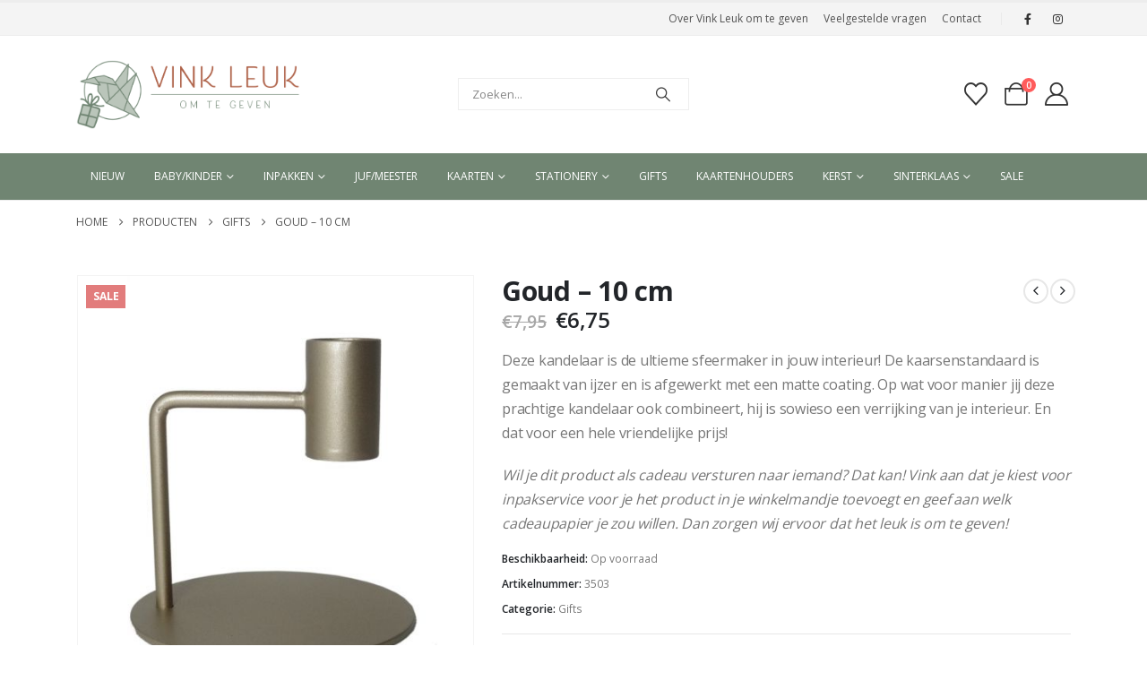

--- FILE ---
content_type: text/html; charset=UTF-8
request_url: https://vinkleukomtegeven.nl/product/goud-10-cm/
body_size: 29993
content:
	<!DOCTYPE html>
	<html  lang="nl-NL">
	<head>
		<meta http-equiv="X-UA-Compatible" content="IE=edge" />
		<meta http-equiv="Content-Type" content="text/html; charset=UTF-8" />
		<meta name="viewport" content="width=device-width, initial-scale=1, minimum-scale=1" />

		<link rel="profile" href="https://gmpg.org/xfn/11" />
		<link rel="pingback" href="https://vinkleukomtegeven.nl/xmlrpc.php" />
						<script>document.documentElement.className = document.documentElement.className + ' yes-js js_active js'</script>
			<meta name='robots' content='index, follow, max-image-preview:large, max-snippet:-1, max-video-preview:-1' />
	<style>img:is([sizes="auto" i], [sizes^="auto," i]) { contain-intrinsic-size: 3000px 1500px }</style>
	
	<!-- This site is optimized with the Yoast SEO plugin v25.9 - https://yoast.com/wordpress/plugins/seo/ -->
	<title>Goud - 10 cm - Vink Leuk om te geven!</title>
	<link rel="canonical" href="https://vinkleukomtegeven.nl/product/goud-10-cm/" />
	<meta property="og:locale" content="nl_NL" />
	<meta property="og:type" content="article" />
	<meta property="og:title" content="Goud - 10 cm - Vink Leuk om te geven!" />
	<meta property="og:description" content="Deze kandelaar is de ultieme sfeermaker in jouw interieur! De kaarsenstandaard is gemaakt van ijzer en is afgewerkt met een matte coating. Op wat voor manier jij deze prachtige kandelaar ook combineert, hij is sowieso een verrijking van je interieur. En dat voor een hele vriendelijke prijs!  Wil je dit product als cadeau versturen naar iemand? Dat kan! Vink aan dat je kiest voor inpakservice voor je het product in je winkelmandje toevoegt en geef aan welk cadeaupapier je zou willen. Dan zorgen wij ervoor dat het leuk is om te geven!" />
	<meta property="og:url" content="https://vinkleukomtegeven.nl/product/goud-10-cm/" />
	<meta property="og:site_name" content="Vink Leuk om te geven!" />
	<meta property="article:modified_time" content="2025-09-27T13:58:18+00:00" />
	<meta property="og:image" content="https://vinkleukomtegeven.nl/wp-content/uploads/2022/01/Curve-goud.jpg" />
	<meta property="og:image:width" content="510" />
	<meta property="og:image:height" content="560" />
	<meta property="og:image:type" content="image/jpeg" />
	<meta name="twitter:card" content="summary_large_image" />
	<script type="application/ld+json" class="yoast-schema-graph">{"@context":"https://schema.org","@graph":[{"@type":"WebPage","@id":"https://vinkleukomtegeven.nl/product/goud-10-cm/","url":"https://vinkleukomtegeven.nl/product/goud-10-cm/","name":"Goud - 10 cm - Vink Leuk om te geven!","isPartOf":{"@id":"https://vinkleukomtegeven.nl/#website"},"primaryImageOfPage":{"@id":"https://vinkleukomtegeven.nl/product/goud-10-cm/#primaryimage"},"image":{"@id":"https://vinkleukomtegeven.nl/product/goud-10-cm/#primaryimage"},"thumbnailUrl":"https://vinkleukomtegeven.nl/wp-content/uploads/2022/01/Curve-goud.jpg","datePublished":"2022-01-07T13:58:36+00:00","dateModified":"2025-09-27T13:58:18+00:00","breadcrumb":{"@id":"https://vinkleukomtegeven.nl/product/goud-10-cm/#breadcrumb"},"inLanguage":"nl-NL","potentialAction":[{"@type":"ReadAction","target":["https://vinkleukomtegeven.nl/product/goud-10-cm/"]}]},{"@type":"ImageObject","inLanguage":"nl-NL","@id":"https://vinkleukomtegeven.nl/product/goud-10-cm/#primaryimage","url":"https://vinkleukomtegeven.nl/wp-content/uploads/2022/01/Curve-goud.jpg","contentUrl":"https://vinkleukomtegeven.nl/wp-content/uploads/2022/01/Curve-goud.jpg","width":510,"height":560},{"@type":"BreadcrumbList","@id":"https://vinkleukomtegeven.nl/product/goud-10-cm/#breadcrumb","itemListElement":[{"@type":"ListItem","position":1,"name":"Home","item":"https://vinkleukomtegeven.nl/"},{"@type":"ListItem","position":2,"name":"Producten","item":"https://vinkleukomtegeven.nl/producten/"},{"@type":"ListItem","position":3,"name":"Goud &#8211; 10 cm"}]},{"@type":"WebSite","@id":"https://vinkleukomtegeven.nl/#website","url":"https://vinkleukomtegeven.nl/","name":"Vink Leuk om te geven!","description":"www.vinkleukomtegeven.nl","potentialAction":[{"@type":"SearchAction","target":{"@type":"EntryPoint","urlTemplate":"https://vinkleukomtegeven.nl/?s={search_term_string}"},"query-input":{"@type":"PropertyValueSpecification","valueRequired":true,"valueName":"search_term_string"}}],"inLanguage":"nl-NL"}]}</script>
	<!-- / Yoast SEO plugin. -->


<link rel="alternate" type="application/rss+xml" title="Vink Leuk om te geven! &raquo; feed" href="https://vinkleukomtegeven.nl/feed/" />
<link rel="alternate" type="application/rss+xml" title="Vink Leuk om te geven! &raquo; reacties feed" href="https://vinkleukomtegeven.nl/comments/feed/" />
		<link rel="shortcut icon" href="//vinkleukomtegeven.nl/wp-content/uploads/2023/10/favicon.png" type="image/x-icon" />
				<link rel="apple-touch-icon" href="//vinkleukomtegeven.nl/wp-content/uploads/2023/10/favicon.png" />
				<link rel="apple-touch-icon" sizes="120x120" href="//vinkleukomtegeven.nl/wp-content/uploads/2023/10/favicon.png" />
				<link rel="apple-touch-icon" sizes="76x76" href="//vinkleukomtegeven.nl/wp-content/uploads/2023/10/favicon.png" />
				<link rel="apple-touch-icon" sizes="152x152" href="//vinkleukomtegeven.nl/wp-content/uploads/2023/10/favicon.png" />
				<!-- This site uses the Google Analytics by MonsterInsights plugin v9.8.0 - Using Analytics tracking - https://www.monsterinsights.com/ -->
							<script src="//www.googletagmanager.com/gtag/js?id=G-L7PNVQLGV8"  data-cfasync="false" data-wpfc-render="false" async></script>
			<script data-cfasync="false" data-wpfc-render="false">
				var mi_version = '9.8.0';
				var mi_track_user = true;
				var mi_no_track_reason = '';
								var MonsterInsightsDefaultLocations = {"page_location":"https:\/\/vinkleukomtegeven.nl\/product\/goud-10-cm\/"};
								if ( typeof MonsterInsightsPrivacyGuardFilter === 'function' ) {
					var MonsterInsightsLocations = (typeof MonsterInsightsExcludeQuery === 'object') ? MonsterInsightsPrivacyGuardFilter( MonsterInsightsExcludeQuery ) : MonsterInsightsPrivacyGuardFilter( MonsterInsightsDefaultLocations );
				} else {
					var MonsterInsightsLocations = (typeof MonsterInsightsExcludeQuery === 'object') ? MonsterInsightsExcludeQuery : MonsterInsightsDefaultLocations;
				}

								var disableStrs = [
										'ga-disable-G-L7PNVQLGV8',
									];

				/* Function to detect opted out users */
				function __gtagTrackerIsOptedOut() {
					for (var index = 0; index < disableStrs.length; index++) {
						if (document.cookie.indexOf(disableStrs[index] + '=true') > -1) {
							return true;
						}
					}

					return false;
				}

				/* Disable tracking if the opt-out cookie exists. */
				if (__gtagTrackerIsOptedOut()) {
					for (var index = 0; index < disableStrs.length; index++) {
						window[disableStrs[index]] = true;
					}
				}

				/* Opt-out function */
				function __gtagTrackerOptout() {
					for (var index = 0; index < disableStrs.length; index++) {
						document.cookie = disableStrs[index] + '=true; expires=Thu, 31 Dec 2099 23:59:59 UTC; path=/';
						window[disableStrs[index]] = true;
					}
				}

				if ('undefined' === typeof gaOptout) {
					function gaOptout() {
						__gtagTrackerOptout();
					}
				}
								window.dataLayer = window.dataLayer || [];

				window.MonsterInsightsDualTracker = {
					helpers: {},
					trackers: {},
				};
				if (mi_track_user) {
					function __gtagDataLayer() {
						dataLayer.push(arguments);
					}

					function __gtagTracker(type, name, parameters) {
						if (!parameters) {
							parameters = {};
						}

						if (parameters.send_to) {
							__gtagDataLayer.apply(null, arguments);
							return;
						}

						if (type === 'event') {
														parameters.send_to = monsterinsights_frontend.v4_id;
							var hookName = name;
							if (typeof parameters['event_category'] !== 'undefined') {
								hookName = parameters['event_category'] + ':' + name;
							}

							if (typeof MonsterInsightsDualTracker.trackers[hookName] !== 'undefined') {
								MonsterInsightsDualTracker.trackers[hookName](parameters);
							} else {
								__gtagDataLayer('event', name, parameters);
							}
							
						} else {
							__gtagDataLayer.apply(null, arguments);
						}
					}

					__gtagTracker('js', new Date());
					__gtagTracker('set', {
						'developer_id.dZGIzZG': true,
											});
					if ( MonsterInsightsLocations.page_location ) {
						__gtagTracker('set', MonsterInsightsLocations);
					}
										__gtagTracker('config', 'G-L7PNVQLGV8', {"forceSSL":"true","anonymize_ip":"true","link_attribution":"true"} );
										window.gtag = __gtagTracker;										(function () {
						/* https://developers.google.com/analytics/devguides/collection/analyticsjs/ */
						/* ga and __gaTracker compatibility shim. */
						var noopfn = function () {
							return null;
						};
						var newtracker = function () {
							return new Tracker();
						};
						var Tracker = function () {
							return null;
						};
						var p = Tracker.prototype;
						p.get = noopfn;
						p.set = noopfn;
						p.send = function () {
							var args = Array.prototype.slice.call(arguments);
							args.unshift('send');
							__gaTracker.apply(null, args);
						};
						var __gaTracker = function () {
							var len = arguments.length;
							if (len === 0) {
								return;
							}
							var f = arguments[len - 1];
							if (typeof f !== 'object' || f === null || typeof f.hitCallback !== 'function') {
								if ('send' === arguments[0]) {
									var hitConverted, hitObject = false, action;
									if ('event' === arguments[1]) {
										if ('undefined' !== typeof arguments[3]) {
											hitObject = {
												'eventAction': arguments[3],
												'eventCategory': arguments[2],
												'eventLabel': arguments[4],
												'value': arguments[5] ? arguments[5] : 1,
											}
										}
									}
									if ('pageview' === arguments[1]) {
										if ('undefined' !== typeof arguments[2]) {
											hitObject = {
												'eventAction': 'page_view',
												'page_path': arguments[2],
											}
										}
									}
									if (typeof arguments[2] === 'object') {
										hitObject = arguments[2];
									}
									if (typeof arguments[5] === 'object') {
										Object.assign(hitObject, arguments[5]);
									}
									if ('undefined' !== typeof arguments[1].hitType) {
										hitObject = arguments[1];
										if ('pageview' === hitObject.hitType) {
											hitObject.eventAction = 'page_view';
										}
									}
									if (hitObject) {
										action = 'timing' === arguments[1].hitType ? 'timing_complete' : hitObject.eventAction;
										hitConverted = mapArgs(hitObject);
										__gtagTracker('event', action, hitConverted);
									}
								}
								return;
							}

							function mapArgs(args) {
								var arg, hit = {};
								var gaMap = {
									'eventCategory': 'event_category',
									'eventAction': 'event_action',
									'eventLabel': 'event_label',
									'eventValue': 'event_value',
									'nonInteraction': 'non_interaction',
									'timingCategory': 'event_category',
									'timingVar': 'name',
									'timingValue': 'value',
									'timingLabel': 'event_label',
									'page': 'page_path',
									'location': 'page_location',
									'title': 'page_title',
									'referrer' : 'page_referrer',
								};
								for (arg in args) {
																		if (!(!args.hasOwnProperty(arg) || !gaMap.hasOwnProperty(arg))) {
										hit[gaMap[arg]] = args[arg];
									} else {
										hit[arg] = args[arg];
									}
								}
								return hit;
							}

							try {
								f.hitCallback();
							} catch (ex) {
							}
						};
						__gaTracker.create = newtracker;
						__gaTracker.getByName = newtracker;
						__gaTracker.getAll = function () {
							return [];
						};
						__gaTracker.remove = noopfn;
						__gaTracker.loaded = true;
						window['__gaTracker'] = __gaTracker;
					})();
									} else {
										console.log("");
					(function () {
						function __gtagTracker() {
							return null;
						}

						window['__gtagTracker'] = __gtagTracker;
						window['gtag'] = __gtagTracker;
					})();
									}
			</script>
			
							<!-- / Google Analytics by MonsterInsights -->
		<script>
window._wpemojiSettings = {"baseUrl":"https:\/\/s.w.org\/images\/core\/emoji\/16.0.1\/72x72\/","ext":".png","svgUrl":"https:\/\/s.w.org\/images\/core\/emoji\/16.0.1\/svg\/","svgExt":".svg","source":{"concatemoji":"https:\/\/vinkleukomtegeven.nl\/wp-includes\/js\/wp-emoji-release.min.js?ver=6.8.3"}};
/*! This file is auto-generated */
!function(s,n){var o,i,e;function c(e){try{var t={supportTests:e,timestamp:(new Date).valueOf()};sessionStorage.setItem(o,JSON.stringify(t))}catch(e){}}function p(e,t,n){e.clearRect(0,0,e.canvas.width,e.canvas.height),e.fillText(t,0,0);var t=new Uint32Array(e.getImageData(0,0,e.canvas.width,e.canvas.height).data),a=(e.clearRect(0,0,e.canvas.width,e.canvas.height),e.fillText(n,0,0),new Uint32Array(e.getImageData(0,0,e.canvas.width,e.canvas.height).data));return t.every(function(e,t){return e===a[t]})}function u(e,t){e.clearRect(0,0,e.canvas.width,e.canvas.height),e.fillText(t,0,0);for(var n=e.getImageData(16,16,1,1),a=0;a<n.data.length;a++)if(0!==n.data[a])return!1;return!0}function f(e,t,n,a){switch(t){case"flag":return n(e,"\ud83c\udff3\ufe0f\u200d\u26a7\ufe0f","\ud83c\udff3\ufe0f\u200b\u26a7\ufe0f")?!1:!n(e,"\ud83c\udde8\ud83c\uddf6","\ud83c\udde8\u200b\ud83c\uddf6")&&!n(e,"\ud83c\udff4\udb40\udc67\udb40\udc62\udb40\udc65\udb40\udc6e\udb40\udc67\udb40\udc7f","\ud83c\udff4\u200b\udb40\udc67\u200b\udb40\udc62\u200b\udb40\udc65\u200b\udb40\udc6e\u200b\udb40\udc67\u200b\udb40\udc7f");case"emoji":return!a(e,"\ud83e\udedf")}return!1}function g(e,t,n,a){var r="undefined"!=typeof WorkerGlobalScope&&self instanceof WorkerGlobalScope?new OffscreenCanvas(300,150):s.createElement("canvas"),o=r.getContext("2d",{willReadFrequently:!0}),i=(o.textBaseline="top",o.font="600 32px Arial",{});return e.forEach(function(e){i[e]=t(o,e,n,a)}),i}function t(e){var t=s.createElement("script");t.src=e,t.defer=!0,s.head.appendChild(t)}"undefined"!=typeof Promise&&(o="wpEmojiSettingsSupports",i=["flag","emoji"],n.supports={everything:!0,everythingExceptFlag:!0},e=new Promise(function(e){s.addEventListener("DOMContentLoaded",e,{once:!0})}),new Promise(function(t){var n=function(){try{var e=JSON.parse(sessionStorage.getItem(o));if("object"==typeof e&&"number"==typeof e.timestamp&&(new Date).valueOf()<e.timestamp+604800&&"object"==typeof e.supportTests)return e.supportTests}catch(e){}return null}();if(!n){if("undefined"!=typeof Worker&&"undefined"!=typeof OffscreenCanvas&&"undefined"!=typeof URL&&URL.createObjectURL&&"undefined"!=typeof Blob)try{var e="postMessage("+g.toString()+"("+[JSON.stringify(i),f.toString(),p.toString(),u.toString()].join(",")+"));",a=new Blob([e],{type:"text/javascript"}),r=new Worker(URL.createObjectURL(a),{name:"wpTestEmojiSupports"});return void(r.onmessage=function(e){c(n=e.data),r.terminate(),t(n)})}catch(e){}c(n=g(i,f,p,u))}t(n)}).then(function(e){for(var t in e)n.supports[t]=e[t],n.supports.everything=n.supports.everything&&n.supports[t],"flag"!==t&&(n.supports.everythingExceptFlag=n.supports.everythingExceptFlag&&n.supports[t]);n.supports.everythingExceptFlag=n.supports.everythingExceptFlag&&!n.supports.flag,n.DOMReady=!1,n.readyCallback=function(){n.DOMReady=!0}}).then(function(){return e}).then(function(){var e;n.supports.everything||(n.readyCallback(),(e=n.source||{}).concatemoji?t(e.concatemoji):e.wpemoji&&e.twemoji&&(t(e.twemoji),t(e.wpemoji)))}))}((window,document),window._wpemojiSettings);
</script>
<style id='wp-emoji-styles-inline-css'>

	img.wp-smiley, img.emoji {
		display: inline !important;
		border: none !important;
		box-shadow: none !important;
		height: 1em !important;
		width: 1em !important;
		margin: 0 0.07em !important;
		vertical-align: -0.1em !important;
		background: none !important;
		padding: 0 !important;
	}
</style>
<link rel='stylesheet' id='wp-block-library-css' href='https://vinkleukomtegeven.nl/wp-includes/css/dist/block-library/style.min.css?ver=6.8.3' media='all' />
<style id='wp-block-library-theme-inline-css'>
.wp-block-audio :where(figcaption){color:#555;font-size:13px;text-align:center}.is-dark-theme .wp-block-audio :where(figcaption){color:#ffffffa6}.wp-block-audio{margin:0 0 1em}.wp-block-code{border:1px solid #ccc;border-radius:4px;font-family:Menlo,Consolas,monaco,monospace;padding:.8em 1em}.wp-block-embed :where(figcaption){color:#555;font-size:13px;text-align:center}.is-dark-theme .wp-block-embed :where(figcaption){color:#ffffffa6}.wp-block-embed{margin:0 0 1em}.blocks-gallery-caption{color:#555;font-size:13px;text-align:center}.is-dark-theme .blocks-gallery-caption{color:#ffffffa6}:root :where(.wp-block-image figcaption){color:#555;font-size:13px;text-align:center}.is-dark-theme :root :where(.wp-block-image figcaption){color:#ffffffa6}.wp-block-image{margin:0 0 1em}.wp-block-pullquote{border-bottom:4px solid;border-top:4px solid;color:currentColor;margin-bottom:1.75em}.wp-block-pullquote cite,.wp-block-pullquote footer,.wp-block-pullquote__citation{color:currentColor;font-size:.8125em;font-style:normal;text-transform:uppercase}.wp-block-quote{border-left:.25em solid;margin:0 0 1.75em;padding-left:1em}.wp-block-quote cite,.wp-block-quote footer{color:currentColor;font-size:.8125em;font-style:normal;position:relative}.wp-block-quote:where(.has-text-align-right){border-left:none;border-right:.25em solid;padding-left:0;padding-right:1em}.wp-block-quote:where(.has-text-align-center){border:none;padding-left:0}.wp-block-quote.is-large,.wp-block-quote.is-style-large,.wp-block-quote:where(.is-style-plain){border:none}.wp-block-search .wp-block-search__label{font-weight:700}.wp-block-search__button{border:1px solid #ccc;padding:.375em .625em}:where(.wp-block-group.has-background){padding:1.25em 2.375em}.wp-block-separator.has-css-opacity{opacity:.4}.wp-block-separator{border:none;border-bottom:2px solid;margin-left:auto;margin-right:auto}.wp-block-separator.has-alpha-channel-opacity{opacity:1}.wp-block-separator:not(.is-style-wide):not(.is-style-dots){width:100px}.wp-block-separator.has-background:not(.is-style-dots){border-bottom:none;height:1px}.wp-block-separator.has-background:not(.is-style-wide):not(.is-style-dots){height:2px}.wp-block-table{margin:0 0 1em}.wp-block-table td,.wp-block-table th{word-break:normal}.wp-block-table :where(figcaption){color:#555;font-size:13px;text-align:center}.is-dark-theme .wp-block-table :where(figcaption){color:#ffffffa6}.wp-block-video :where(figcaption){color:#555;font-size:13px;text-align:center}.is-dark-theme .wp-block-video :where(figcaption){color:#ffffffa6}.wp-block-video{margin:0 0 1em}:root :where(.wp-block-template-part.has-background){margin-bottom:0;margin-top:0;padding:1.25em 2.375em}
</style>
<style id='classic-theme-styles-inline-css'>
/*! This file is auto-generated */
.wp-block-button__link{color:#fff;background-color:#32373c;border-radius:9999px;box-shadow:none;text-decoration:none;padding:calc(.667em + 2px) calc(1.333em + 2px);font-size:1.125em}.wp-block-file__button{background:#32373c;color:#fff;text-decoration:none}
</style>
<link rel='stylesheet' id='yith-wcan-shortcodes-css' href='https://vinkleukomtegeven.nl/wp-content/plugins/yith-woocommerce-ajax-navigation/assets/css/shortcodes.css?ver=5.14.0' media='all' />
<style id='yith-wcan-shortcodes-inline-css'>
:root{
	--yith-wcan-filters_colors_titles: #434343;
	--yith-wcan-filters_colors_background: #FFFFFF;
	--yith-wcan-filters_colors_accent: #A7144C;
	--yith-wcan-filters_colors_accent_r: 167;
	--yith-wcan-filters_colors_accent_g: 20;
	--yith-wcan-filters_colors_accent_b: 76;
	--yith-wcan-color_swatches_border_radius: 100%;
	--yith-wcan-color_swatches_size: 30px;
	--yith-wcan-labels_style_background: #FFFFFF;
	--yith-wcan-labels_style_background_hover: #A7144C;
	--yith-wcan-labels_style_background_active: #A7144C;
	--yith-wcan-labels_style_text: #434343;
	--yith-wcan-labels_style_text_hover: #FFFFFF;
	--yith-wcan-labels_style_text_active: #FFFFFF;
	--yith-wcan-anchors_style_text: #434343;
	--yith-wcan-anchors_style_text_hover: #A7144C;
	--yith-wcan-anchors_style_text_active: #A7144C;
}
</style>
<link rel='stylesheet' id='jquery-selectBox-css' href='https://vinkleukomtegeven.nl/wp-content/plugins/yith-woocommerce-wishlist/assets/css/jquery.selectBox.css?ver=1.2.0' media='all' />
<link rel='stylesheet' id='woocommerce_prettyPhoto_css-css' href='//vinkleukomtegeven.nl/wp-content/plugins/woocommerce/assets/css/prettyPhoto.css?ver=3.1.6' media='all' />
<link rel='stylesheet' id='yith-wcwl-main-css' href='https://vinkleukomtegeven.nl/wp-content/plugins/yith-woocommerce-wishlist/assets/css/style.css?ver=4.9.0' media='all' />
<style id='yith-wcwl-main-inline-css'>
 :root { --add-to-wishlist-icon-color: #222529; --added-to-wishlist-icon-color: #e27c7c; --color-add-to-wishlist-background: #333333; --color-add-to-wishlist-text: #FFFFFF; --color-add-to-wishlist-border: #333333; --color-add-to-wishlist-background-hover: #333333; --color-add-to-wishlist-text-hover: #FFFFFF; --color-add-to-wishlist-border-hover: #333333; --rounded-corners-radius: 16px; --color-add-to-cart-background: #333333; --color-add-to-cart-text: #FFFFFF; --color-add-to-cart-border: #333333; --color-add-to-cart-background-hover: #4F4F4F; --color-add-to-cart-text-hover: #FFFFFF; --color-add-to-cart-border-hover: #4F4F4F; --add-to-cart-rounded-corners-radius: 16px; --color-button-style-1-background: #333333; --color-button-style-1-text: #FFFFFF; --color-button-style-1-border: #333333; --color-button-style-1-background-hover: #4F4F4F; --color-button-style-1-text-hover: #FFFFFF; --color-button-style-1-border-hover: #4F4F4F; --color-button-style-2-background: #333333; --color-button-style-2-text: #FFFFFF; --color-button-style-2-border: #333333; --color-button-style-2-background-hover: #4F4F4F; --color-button-style-2-text-hover: #FFFFFF; --color-button-style-2-border-hover: #4F4F4F; --color-wishlist-table-background: #FFFFFF; --color-wishlist-table-text: #6d6c6c; --color-wishlist-table-border: #FFFFFF; --color-headers-background: #F4F4F4; --color-share-button-color: #FFFFFF; --color-share-button-color-hover: #FFFFFF; --color-fb-button-background: #39599E; --color-fb-button-background-hover: #595A5A; --color-tw-button-background: #45AFE2; --color-tw-button-background-hover: #595A5A; --color-pr-button-background: #AB2E31; --color-pr-button-background-hover: #595A5A; --color-em-button-background: #FBB102; --color-em-button-background-hover: #595A5A; --color-wa-button-background: #00A901; --color-wa-button-background-hover: #595A5A; --feedback-duration: 3s } 
 :root { --add-to-wishlist-icon-color: #222529; --added-to-wishlist-icon-color: #e27c7c; --color-add-to-wishlist-background: #333333; --color-add-to-wishlist-text: #FFFFFF; --color-add-to-wishlist-border: #333333; --color-add-to-wishlist-background-hover: #333333; --color-add-to-wishlist-text-hover: #FFFFFF; --color-add-to-wishlist-border-hover: #333333; --rounded-corners-radius: 16px; --color-add-to-cart-background: #333333; --color-add-to-cart-text: #FFFFFF; --color-add-to-cart-border: #333333; --color-add-to-cart-background-hover: #4F4F4F; --color-add-to-cart-text-hover: #FFFFFF; --color-add-to-cart-border-hover: #4F4F4F; --add-to-cart-rounded-corners-radius: 16px; --color-button-style-1-background: #333333; --color-button-style-1-text: #FFFFFF; --color-button-style-1-border: #333333; --color-button-style-1-background-hover: #4F4F4F; --color-button-style-1-text-hover: #FFFFFF; --color-button-style-1-border-hover: #4F4F4F; --color-button-style-2-background: #333333; --color-button-style-2-text: #FFFFFF; --color-button-style-2-border: #333333; --color-button-style-2-background-hover: #4F4F4F; --color-button-style-2-text-hover: #FFFFFF; --color-button-style-2-border-hover: #4F4F4F; --color-wishlist-table-background: #FFFFFF; --color-wishlist-table-text: #6d6c6c; --color-wishlist-table-border: #FFFFFF; --color-headers-background: #F4F4F4; --color-share-button-color: #FFFFFF; --color-share-button-color-hover: #FFFFFF; --color-fb-button-background: #39599E; --color-fb-button-background-hover: #595A5A; --color-tw-button-background: #45AFE2; --color-tw-button-background-hover: #595A5A; --color-pr-button-background: #AB2E31; --color-pr-button-background-hover: #595A5A; --color-em-button-background: #FBB102; --color-em-button-background-hover: #595A5A; --color-wa-button-background: #00A901; --color-wa-button-background-hover: #595A5A; --feedback-duration: 3s } 
</style>
<style id='global-styles-inline-css'>
:root{--wp--preset--aspect-ratio--square: 1;--wp--preset--aspect-ratio--4-3: 4/3;--wp--preset--aspect-ratio--3-4: 3/4;--wp--preset--aspect-ratio--3-2: 3/2;--wp--preset--aspect-ratio--2-3: 2/3;--wp--preset--aspect-ratio--16-9: 16/9;--wp--preset--aspect-ratio--9-16: 9/16;--wp--preset--color--black: #000000;--wp--preset--color--cyan-bluish-gray: #abb8c3;--wp--preset--color--white: #ffffff;--wp--preset--color--pale-pink: #f78da7;--wp--preset--color--vivid-red: #cf2e2e;--wp--preset--color--luminous-vivid-orange: #ff6900;--wp--preset--color--luminous-vivid-amber: #fcb900;--wp--preset--color--light-green-cyan: #7bdcb5;--wp--preset--color--vivid-green-cyan: #00d084;--wp--preset--color--pale-cyan-blue: #8ed1fc;--wp--preset--color--vivid-cyan-blue: #0693e3;--wp--preset--color--vivid-purple: #9b51e0;--wp--preset--color--primary: var(--porto-primary-color);--wp--preset--color--secondary: var(--porto-secondary-color);--wp--preset--color--tertiary: var(--porto-tertiary-color);--wp--preset--color--quaternary: var(--porto-quaternary-color);--wp--preset--color--dark: var(--porto-dark-color);--wp--preset--color--light: var(--porto-light-color);--wp--preset--color--primary-hover: var(--porto-primary-light-5);--wp--preset--gradient--vivid-cyan-blue-to-vivid-purple: linear-gradient(135deg,rgba(6,147,227,1) 0%,rgb(155,81,224) 100%);--wp--preset--gradient--light-green-cyan-to-vivid-green-cyan: linear-gradient(135deg,rgb(122,220,180) 0%,rgb(0,208,130) 100%);--wp--preset--gradient--luminous-vivid-amber-to-luminous-vivid-orange: linear-gradient(135deg,rgba(252,185,0,1) 0%,rgba(255,105,0,1) 100%);--wp--preset--gradient--luminous-vivid-orange-to-vivid-red: linear-gradient(135deg,rgba(255,105,0,1) 0%,rgb(207,46,46) 100%);--wp--preset--gradient--very-light-gray-to-cyan-bluish-gray: linear-gradient(135deg,rgb(238,238,238) 0%,rgb(169,184,195) 100%);--wp--preset--gradient--cool-to-warm-spectrum: linear-gradient(135deg,rgb(74,234,220) 0%,rgb(151,120,209) 20%,rgb(207,42,186) 40%,rgb(238,44,130) 60%,rgb(251,105,98) 80%,rgb(254,248,76) 100%);--wp--preset--gradient--blush-light-purple: linear-gradient(135deg,rgb(255,206,236) 0%,rgb(152,150,240) 100%);--wp--preset--gradient--blush-bordeaux: linear-gradient(135deg,rgb(254,205,165) 0%,rgb(254,45,45) 50%,rgb(107,0,62) 100%);--wp--preset--gradient--luminous-dusk: linear-gradient(135deg,rgb(255,203,112) 0%,rgb(199,81,192) 50%,rgb(65,88,208) 100%);--wp--preset--gradient--pale-ocean: linear-gradient(135deg,rgb(255,245,203) 0%,rgb(182,227,212) 50%,rgb(51,167,181) 100%);--wp--preset--gradient--electric-grass: linear-gradient(135deg,rgb(202,248,128) 0%,rgb(113,206,126) 100%);--wp--preset--gradient--midnight: linear-gradient(135deg,rgb(2,3,129) 0%,rgb(40,116,252) 100%);--wp--preset--font-size--small: 13px;--wp--preset--font-size--medium: 20px;--wp--preset--font-size--large: 36px;--wp--preset--font-size--x-large: 42px;--wp--preset--spacing--20: 0.44rem;--wp--preset--spacing--30: 0.67rem;--wp--preset--spacing--40: 1rem;--wp--preset--spacing--50: 1.5rem;--wp--preset--spacing--60: 2.25rem;--wp--preset--spacing--70: 3.38rem;--wp--preset--spacing--80: 5.06rem;--wp--preset--shadow--natural: 6px 6px 9px rgba(0, 0, 0, 0.2);--wp--preset--shadow--deep: 12px 12px 50px rgba(0, 0, 0, 0.4);--wp--preset--shadow--sharp: 6px 6px 0px rgba(0, 0, 0, 0.2);--wp--preset--shadow--outlined: 6px 6px 0px -3px rgba(255, 255, 255, 1), 6px 6px rgba(0, 0, 0, 1);--wp--preset--shadow--crisp: 6px 6px 0px rgba(0, 0, 0, 1);}:where(.is-layout-flex){gap: 0.5em;}:where(.is-layout-grid){gap: 0.5em;}body .is-layout-flex{display: flex;}.is-layout-flex{flex-wrap: wrap;align-items: center;}.is-layout-flex > :is(*, div){margin: 0;}body .is-layout-grid{display: grid;}.is-layout-grid > :is(*, div){margin: 0;}:where(.wp-block-columns.is-layout-flex){gap: 2em;}:where(.wp-block-columns.is-layout-grid){gap: 2em;}:where(.wp-block-post-template.is-layout-flex){gap: 1.25em;}:where(.wp-block-post-template.is-layout-grid){gap: 1.25em;}.has-black-color{color: var(--wp--preset--color--black) !important;}.has-cyan-bluish-gray-color{color: var(--wp--preset--color--cyan-bluish-gray) !important;}.has-white-color{color: var(--wp--preset--color--white) !important;}.has-pale-pink-color{color: var(--wp--preset--color--pale-pink) !important;}.has-vivid-red-color{color: var(--wp--preset--color--vivid-red) !important;}.has-luminous-vivid-orange-color{color: var(--wp--preset--color--luminous-vivid-orange) !important;}.has-luminous-vivid-amber-color{color: var(--wp--preset--color--luminous-vivid-amber) !important;}.has-light-green-cyan-color{color: var(--wp--preset--color--light-green-cyan) !important;}.has-vivid-green-cyan-color{color: var(--wp--preset--color--vivid-green-cyan) !important;}.has-pale-cyan-blue-color{color: var(--wp--preset--color--pale-cyan-blue) !important;}.has-vivid-cyan-blue-color{color: var(--wp--preset--color--vivid-cyan-blue) !important;}.has-vivid-purple-color{color: var(--wp--preset--color--vivid-purple) !important;}.has-black-background-color{background-color: var(--wp--preset--color--black) !important;}.has-cyan-bluish-gray-background-color{background-color: var(--wp--preset--color--cyan-bluish-gray) !important;}.has-white-background-color{background-color: var(--wp--preset--color--white) !important;}.has-pale-pink-background-color{background-color: var(--wp--preset--color--pale-pink) !important;}.has-vivid-red-background-color{background-color: var(--wp--preset--color--vivid-red) !important;}.has-luminous-vivid-orange-background-color{background-color: var(--wp--preset--color--luminous-vivid-orange) !important;}.has-luminous-vivid-amber-background-color{background-color: var(--wp--preset--color--luminous-vivid-amber) !important;}.has-light-green-cyan-background-color{background-color: var(--wp--preset--color--light-green-cyan) !important;}.has-vivid-green-cyan-background-color{background-color: var(--wp--preset--color--vivid-green-cyan) !important;}.has-pale-cyan-blue-background-color{background-color: var(--wp--preset--color--pale-cyan-blue) !important;}.has-vivid-cyan-blue-background-color{background-color: var(--wp--preset--color--vivid-cyan-blue) !important;}.has-vivid-purple-background-color{background-color: var(--wp--preset--color--vivid-purple) !important;}.has-black-border-color{border-color: var(--wp--preset--color--black) !important;}.has-cyan-bluish-gray-border-color{border-color: var(--wp--preset--color--cyan-bluish-gray) !important;}.has-white-border-color{border-color: var(--wp--preset--color--white) !important;}.has-pale-pink-border-color{border-color: var(--wp--preset--color--pale-pink) !important;}.has-vivid-red-border-color{border-color: var(--wp--preset--color--vivid-red) !important;}.has-luminous-vivid-orange-border-color{border-color: var(--wp--preset--color--luminous-vivid-orange) !important;}.has-luminous-vivid-amber-border-color{border-color: var(--wp--preset--color--luminous-vivid-amber) !important;}.has-light-green-cyan-border-color{border-color: var(--wp--preset--color--light-green-cyan) !important;}.has-vivid-green-cyan-border-color{border-color: var(--wp--preset--color--vivid-green-cyan) !important;}.has-pale-cyan-blue-border-color{border-color: var(--wp--preset--color--pale-cyan-blue) !important;}.has-vivid-cyan-blue-border-color{border-color: var(--wp--preset--color--vivid-cyan-blue) !important;}.has-vivid-purple-border-color{border-color: var(--wp--preset--color--vivid-purple) !important;}.has-vivid-cyan-blue-to-vivid-purple-gradient-background{background: var(--wp--preset--gradient--vivid-cyan-blue-to-vivid-purple) !important;}.has-light-green-cyan-to-vivid-green-cyan-gradient-background{background: var(--wp--preset--gradient--light-green-cyan-to-vivid-green-cyan) !important;}.has-luminous-vivid-amber-to-luminous-vivid-orange-gradient-background{background: var(--wp--preset--gradient--luminous-vivid-amber-to-luminous-vivid-orange) !important;}.has-luminous-vivid-orange-to-vivid-red-gradient-background{background: var(--wp--preset--gradient--luminous-vivid-orange-to-vivid-red) !important;}.has-very-light-gray-to-cyan-bluish-gray-gradient-background{background: var(--wp--preset--gradient--very-light-gray-to-cyan-bluish-gray) !important;}.has-cool-to-warm-spectrum-gradient-background{background: var(--wp--preset--gradient--cool-to-warm-spectrum) !important;}.has-blush-light-purple-gradient-background{background: var(--wp--preset--gradient--blush-light-purple) !important;}.has-blush-bordeaux-gradient-background{background: var(--wp--preset--gradient--blush-bordeaux) !important;}.has-luminous-dusk-gradient-background{background: var(--wp--preset--gradient--luminous-dusk) !important;}.has-pale-ocean-gradient-background{background: var(--wp--preset--gradient--pale-ocean) !important;}.has-electric-grass-gradient-background{background: var(--wp--preset--gradient--electric-grass) !important;}.has-midnight-gradient-background{background: var(--wp--preset--gradient--midnight) !important;}.has-small-font-size{font-size: var(--wp--preset--font-size--small) !important;}.has-medium-font-size{font-size: var(--wp--preset--font-size--medium) !important;}.has-large-font-size{font-size: var(--wp--preset--font-size--large) !important;}.has-x-large-font-size{font-size: var(--wp--preset--font-size--x-large) !important;}
:where(.wp-block-post-template.is-layout-flex){gap: 1.25em;}:where(.wp-block-post-template.is-layout-grid){gap: 1.25em;}
:where(.wp-block-columns.is-layout-flex){gap: 2em;}:where(.wp-block-columns.is-layout-grid){gap: 2em;}
:root :where(.wp-block-pullquote){font-size: 1.5em;line-height: 1.6;}
</style>
<link rel='stylesheet' id='contact-form-7-css' href='https://vinkleukomtegeven.nl/wp-content/plugins/contact-form-7/includes/css/styles.css?ver=6.1.1' media='all' />
<link rel='stylesheet' id='photoswipe-css' href='https://vinkleukomtegeven.nl/wp-content/plugins/woocommerce/assets/css/photoswipe/photoswipe.min.css?ver=10.1.3' media='all' />
<link rel='stylesheet' id='photoswipe-default-skin-css' href='https://vinkleukomtegeven.nl/wp-content/plugins/woocommerce/assets/css/photoswipe/default-skin/default-skin.min.css?ver=10.1.3' media='all' />
<style id='woocommerce-inline-inline-css'>
.woocommerce form .form-row .required { visibility: visible; }
</style>
<link rel='stylesheet' id='dashicons-css' href='https://vinkleukomtegeven.nl/wp-includes/css/dashicons.min.css?ver=6.8.3' media='all' />
<style id='dashicons-inline-css'>
[data-font="Dashicons"]:before {font-family: 'Dashicons' !important;content: attr(data-icon) !important;speak: none !important;font-weight: normal !important;font-variant: normal !important;text-transform: none !important;line-height: 1 !important;font-style: normal !important;-webkit-font-smoothing: antialiased !important;-moz-osx-font-smoothing: grayscale !important;}
</style>
<link rel='stylesheet' id='woocommerce-addons-css-css' href='https://vinkleukomtegeven.nl/wp-content/plugins/woocommerce-product-addons/assets/css/frontend/frontend.css?ver=7.9.2' media='all' />
<link rel='stylesheet' id='brands-styles-css' href='https://vinkleukomtegeven.nl/wp-content/plugins/woocommerce/assets/css/brands.css?ver=10.1.3' media='all' />
<link rel='stylesheet' id='porto-fs-progress-bar-css' href='https://vinkleukomtegeven.nl/wp-content/themes/porto/inc/lib/woocommerce-shipping-progress-bar/shipping-progress-bar.css?ver=7.6.2' media='all' />
<link rel='stylesheet' id='porto-css-vars-css' href='https://vinkleukomtegeven.nl/wp-content/uploads/porto_styles/theme_css_vars.css?ver=7.6.2' media='all' />
<link rel='stylesheet' id='js_composer_front-css' href='https://vinkleukomtegeven.nl/wp-content/plugins/js_composer/assets/css/js_composer.min.css?ver=8.6.1' media='all' />
<link rel='stylesheet' id='bootstrap-css' href='https://vinkleukomtegeven.nl/wp-content/uploads/porto_styles/bootstrap.css?ver=7.6.2' media='all' />
<link rel='stylesheet' id='porto-plugins-css' href='https://vinkleukomtegeven.nl/wp-content/themes/porto/css/plugins.css?ver=7.6.2' media='all' />
<link rel='stylesheet' id='porto-theme-css' href='https://vinkleukomtegeven.nl/wp-content/themes/porto/css/theme.css?ver=7.6.2' media='all' />
<link rel='stylesheet' id='porto-animate-css' href='https://vinkleukomtegeven.nl/wp-content/themes/porto/css/part/animate.css?ver=7.6.2' media='all' />
<link rel='stylesheet' id='porto-blog-legacy-css' href='https://vinkleukomtegeven.nl/wp-content/themes/porto/css/part/blog-legacy.css?ver=7.6.2' media='all' />
<link rel='stylesheet' id='porto-header-shop-css' href='https://vinkleukomtegeven.nl/wp-content/themes/porto/css/part/header-shop.css?ver=7.6.2' media='all' />
<link rel='stylesheet' id='porto-header-legacy-css' href='https://vinkleukomtegeven.nl/wp-content/themes/porto/css/part/header-legacy.css?ver=7.6.2' media='all' />
<link rel='stylesheet' id='porto-footer-legacy-css' href='https://vinkleukomtegeven.nl/wp-content/themes/porto/css/part/footer-legacy.css?ver=7.6.2' media='all' />
<link rel='stylesheet' id='porto-nav-panel-css' href='https://vinkleukomtegeven.nl/wp-content/themes/porto/css/part/nav-panel.css?ver=7.6.2' media='all' />
<link rel='stylesheet' id='porto-revslider-css' href='https://vinkleukomtegeven.nl/wp-content/themes/porto/css/part/revslider.css?ver=7.6.2' media='all' />
<link rel='stylesheet' id='porto-media-mobile-sidebar-css' href='https://vinkleukomtegeven.nl/wp-content/themes/porto/css/part/media-mobile-sidebar.css?ver=7.6.2' media='(max-width:991px)' />
<link rel='stylesheet' id='porto-theme-portfolio-css' href='https://vinkleukomtegeven.nl/wp-content/themes/porto/css/theme_portfolio.css?ver=7.6.2' media='all' />
<link rel='stylesheet' id='porto-theme-member-css' href='https://vinkleukomtegeven.nl/wp-content/themes/porto/css/theme_member.css?ver=7.6.2' media='all' />
<link rel='stylesheet' id='porto-theme-event-css' href='https://vinkleukomtegeven.nl/wp-content/themes/porto/css/theme_event.css?ver=7.6.2' media='all' />
<link rel='stylesheet' id='porto-shortcodes-css' href='https://vinkleukomtegeven.nl/wp-content/uploads/porto_styles/shortcodes.css?ver=7.6.2' media='all' />
<link rel='stylesheet' id='porto-theme-shop-css' href='https://vinkleukomtegeven.nl/wp-content/themes/porto/css/theme_shop.css?ver=7.6.2' media='all' />
<link rel='stylesheet' id='porto-only-product-css' href='https://vinkleukomtegeven.nl/wp-content/themes/porto/css/part/only-product.css?ver=7.6.2' media='all' />
<link rel='stylesheet' id='porto-shop-legacy-css' href='https://vinkleukomtegeven.nl/wp-content/themes/porto/css/part/shop-legacy.css?ver=7.6.2' media='all' />
<link rel='stylesheet' id='porto-shop-sidebar-base-css' href='https://vinkleukomtegeven.nl/wp-content/themes/porto/css/part/shop-sidebar-base.css?ver=7.6.2' media='all' />
<link rel='stylesheet' id='porto-theme-wpb-css' href='https://vinkleukomtegeven.nl/wp-content/themes/porto/css/theme_wpb.css?ver=7.6.2' media='all' />
<link rel='stylesheet' id='porto-dynamic-style-css' href='https://vinkleukomtegeven.nl/wp-content/uploads/porto_styles/dynamic_style.css?ver=7.6.2' media='all' />
<link rel='stylesheet' id='porto-type-builder-css' href='https://vinkleukomtegeven.nl/wp-content/plugins/porto-functionality/builders/assets/type-builder.css?ver=3.6.2' media='all' />
<link rel='stylesheet' id='porto-account-login-style-css' href='https://vinkleukomtegeven.nl/wp-content/themes/porto/css/theme/shop/login-style/account-login.css?ver=7.6.2' media='all' />
<link rel='stylesheet' id='porto-theme-woopage-css' href='https://vinkleukomtegeven.nl/wp-content/themes/porto/css/theme/shop/other/woopage.css?ver=7.6.2' media='all' />
<link rel='stylesheet' id='porto-sp-skeleton-css' href='https://vinkleukomtegeven.nl/wp-content/themes/porto/css/theme/shop/single-product/skeleton.css?ver=7.6.2' media='all' />
<link rel='stylesheet' id='porto-style-css' href='https://vinkleukomtegeven.nl/wp-content/themes/porto/style.css?ver=7.6.2' media='all' />
<style id='porto-style-inline-css'>
.side-header-narrow-bar-logo{max-width:170px}#header,.sticky-header .header-main.sticky{border-top:3px solid #ededed}@media (min-width:992px){}.page-top .page-title-wrap{line-height:0}.product-images .img-thumbnail .inner,.product-images .img-thumbnail .inner img{-webkit-transform:none;transform:none}.sticky-product{position:fixed;top:0;left:0;width:100%;z-index:1001;background-color:#fff;box-shadow:0 3px 5px rgba(0,0,0,0.08);padding:15px 0}.sticky-product.pos-bottom{top:auto;bottom:var(--porto-icon-menus-mobile,0);box-shadow:0 -3px 5px rgba(0,0,0,0.08)}.sticky-product .container{display:-ms-flexbox;display:flex;-ms-flex-align:center;align-items:center;-ms-flex-wrap:wrap;flex-wrap:wrap}.sticky-product .sticky-image{max-width:60px;margin-right:15px}.sticky-product .add-to-cart{-ms-flex:1;flex:1;text-align:right;margin-top:5px}.sticky-product .product-name{font-size:16px;font-weight:600;line-height:inherit;margin-bottom:0}.sticky-product .sticky-detail{line-height:1.5;display:-ms-flexbox;display:flex}.sticky-product .star-rating{margin:5px 15px;font-size:1em}.sticky-product .availability{padding-top:2px}.sticky-product .sticky-detail .price{font-family:Open Sans,Open Sans,sans-serif;font-weight:400;margin-bottom:0;font-size:1.3em;line-height:1.5}.sticky-product.pos-top:not(.hide){top:0;opacity:1;visibility:visible;transform:translate3d( 0,0,0 )}.sticky-product.pos-top.scroll-down{opacity:0 !important;visibility:hidden;transform:translate3d( 0,-100%,0 )}.sticky-product.sticky-ready{transition:left .3s,visibility 0.3s,opacity 0.3s,transform 0.3s,top 0.3s ease}.sticky-product .quantity.extra-type{display:none}@media (min-width:992px){body.single-product .sticky-product .container{padding-left:calc(var(--porto-grid-gutter-width) / 2);padding-right:calc(var(--porto-grid-gutter-width) / 2)}}.sticky-product .container{padding-left:var(--porto-fluid-spacing);padding-right:var(--porto-fluid-spacing)}@media (max-width:768px){.sticky-product .sticky-image,.sticky-product .sticky-detail,.sticky-product{display:none}.sticky-product.show-mobile{display:block;padding-top:10px;padding-bottom:10px}.sticky-product.show-mobile .add-to-cart{margin-top:0}.sticky-product.show-mobile .single_add_to_cart_button{margin:0;width:100%}}.cart-head:after{display:none}#header .header-top .main-menu > li.menu-item > a{padding:8px;color:#535353;text-transform:none}.shop_table.wishlist_table.traditional:not(.mobile) .add-links{max-width:260px}.home-banner{display:flex;justify-content:center;align-items:center}.footer-bottom{display:none}.footer .wp-block-heading,.footer h2{color:#565656}.footer a:hover{color:#565656;text-decoration:underline}.includes_tax{display:block;font-size:11px}.includes_tax span{font-size:11px !important}.order-total td{min-width:140px}.woocommerce-MyAccount-content .box-with-icon .row .col-md-4:nth-of-type(2){display:none !important}.vc_images_carousel{max-width:100% !important}.thumb-info img{max-height:240px;max-width:240px;width:auto;height:auto}.thumb-info-wrapper{display:flex !important;justify-content:center}.wc-pao-addon-description{display:none}.filter-item-list,.single-product form.cart:not(.variations_form),.single_variation_wrap .variations_button{display:flex;flex-flow:column;width:100%;align-items:unset}.product-addon-totals ul{padding:0}div.product-addon-totals .wc-pao-subtotal-line{border:0;margin-top:10px;padding:10px 0 20px}.wc-pao-col1 strong{font-weight:400}.single-product div.product div.product-addon-totals .wc-pao-subtotal-line p.price{font:inherit;font-size:1.125rem;color:var(--porto-color-price);font-weight:600}.prd_subtitle{text-transform:uppercase;font-size:0.625rem}.prd_subtitle + .category-list{display:none !important}#login-form-popup p.status.loading{display:none !important}.showcoupon{display:inline-block;width:auto;background:#708572;color:white !important;padding:6px 20px;margin-left:10px;font-weight:600;font-size:12px}.page-wrapper:before{content:'15% korting op het gehele assortiment t/m zondag 22 oktober!';background:#ae6249;width:100%;display:block;color:white;text-align:center;padding:10px;font-size:13px;display:none}@media screen and (max-width:500px){.page-wrapper:before{font-size:11px}}@media screen and (max-width:920px){#about{padding-top:0 !important}#about .wpb_content_element{margin-bottom:0 !important}}.vc_inner{text-align:center}#header{border-bottom:1px solid #ededed}@media screen and (max-width:420px){.mini-cart .cart-popup{left:-160px !important}}@media screen and (max-width:460px){#header .header-right .searchform{right:-138px !important}}#woo-store-vacation .woocommerce-info{margin-top:0}.slider-height,.slider-height div{max-height:65vh}.slider-height .vc_inner{display:flex;justify-content:center;align-items:center}.slider-height img{display:inline-block;width:auto !important}}
</style>
<link rel='stylesheet' id='porto-360-gallery-css' href='https://vinkleukomtegeven.nl/wp-content/themes/porto/inc/lib/threesixty/threesixty.css?ver=7.6.2' media='all' />
<link rel='stylesheet' id='styles-child-css' href='https://vinkleukomtegeven.nl/wp-content/themes/porto-child/style.css?ver=6.8.3' media='all' />
<script type="text/template" id="tmpl-variation-template">
	<div class="woocommerce-variation-description">{{{ data.variation.variation_description }}}</div>
	<div class="woocommerce-variation-price">{{{ data.variation.price_html }}}</div>
	<div class="woocommerce-variation-availability">{{{ data.variation.availability_html }}}</div>
</script>
<script type="text/template" id="tmpl-unavailable-variation-template">
	<p role="alert">Dit product is niet beschikbaar. Kies een andere combinatie.</p>
</script>
<script src="https://vinkleukomtegeven.nl/wp-includes/js/jquery/jquery.min.js?ver=3.7.1" id="jquery-core-js"></script>
<script src="https://vinkleukomtegeven.nl/wp-includes/js/jquery/jquery-migrate.min.js?ver=3.4.1" id="jquery-migrate-js"></script>
<script src="https://vinkleukomtegeven.nl/wp-includes/js/underscore.min.js?ver=1.13.7" id="underscore-js"></script>
<script id="wp-util-js-extra">
var _wpUtilSettings = {"ajax":{"url":"\/wp-admin\/admin-ajax.php"}};
</script>
<script src="https://vinkleukomtegeven.nl/wp-includes/js/wp-util.min.js?ver=6.8.3" id="wp-util-js"></script>
<script src="https://vinkleukomtegeven.nl/wp-content/plugins/woocommerce/assets/js/jquery-blockui/jquery.blockUI.min.js?ver=2.7.0-wc.10.1.3" id="jquery-blockui-js" data-wp-strategy="defer"></script>
<script src="https://vinkleukomtegeven.nl/wp-content/plugins/google-analytics-for-wordpress/assets/js/frontend-gtag.min.js?ver=9.8.0" id="monsterinsights-frontend-script-js" async data-wp-strategy="async"></script>
<script data-cfasync="false" data-wpfc-render="false" id='monsterinsights-frontend-script-js-extra'>var monsterinsights_frontend = {"js_events_tracking":"true","download_extensions":"doc,pdf,ppt,zip,xls,docx,pptx,xlsx","inbound_paths":"[]","home_url":"https:\/\/vinkleukomtegeven.nl","hash_tracking":"false","v4_id":"G-L7PNVQLGV8"};</script>
<script id="wc-add-to-cart-js-extra">
var wc_add_to_cart_params = {"ajax_url":"\/wp-admin\/admin-ajax.php","wc_ajax_url":"\/?wc-ajax=%%endpoint%%","i18n_view_cart":"Bekijk winkelwagen","cart_url":"https:\/\/vinkleukomtegeven.nl\/winkelwagen\/","is_cart":"","cart_redirect_after_add":"no"};
</script>
<script src="https://vinkleukomtegeven.nl/wp-content/plugins/woocommerce/assets/js/frontend/add-to-cart.min.js?ver=10.1.3" id="wc-add-to-cart-js" data-wp-strategy="defer"></script>
<script src="https://vinkleukomtegeven.nl/wp-content/plugins/woocommerce/assets/js/photoswipe/photoswipe.min.js?ver=4.1.1-wc.10.1.3" id="photoswipe-js" defer data-wp-strategy="defer"></script>
<script src="https://vinkleukomtegeven.nl/wp-content/plugins/woocommerce/assets/js/photoswipe/photoswipe-ui-default.min.js?ver=4.1.1-wc.10.1.3" id="photoswipe-ui-default-js" defer data-wp-strategy="defer"></script>
<script id="wc-single-product-js-extra">
var wc_single_product_params = {"i18n_required_rating_text":"Selecteer een waardering","i18n_rating_options":["1 van de 5 sterren","2 van de 5 sterren","3 van de 5 sterren","4 van de 5 sterren","5 van de 5 sterren"],"i18n_product_gallery_trigger_text":"Afbeeldinggalerij in volledig scherm bekijken","review_rating_required":"yes","flexslider":{"rtl":false,"animation":"slide","smoothHeight":true,"directionNav":false,"controlNav":"thumbnails","slideshow":false,"animationSpeed":500,"animationLoop":false,"allowOneSlide":false},"zoom_enabled":"","zoom_options":[],"photoswipe_enabled":"1","photoswipe_options":{"shareEl":false,"closeOnScroll":false,"history":false,"hideAnimationDuration":0,"showAnimationDuration":0},"flexslider_enabled":""};
</script>
<script src="https://vinkleukomtegeven.nl/wp-content/plugins/woocommerce/assets/js/frontend/single-product.min.js?ver=10.1.3" id="wc-single-product-js" defer data-wp-strategy="defer"></script>
<script src="https://vinkleukomtegeven.nl/wp-content/plugins/woocommerce/assets/js/js-cookie/js.cookie.min.js?ver=2.1.4-wc.10.1.3" id="js-cookie-js" defer data-wp-strategy="defer"></script>
<script id="woocommerce-js-extra">
var woocommerce_params = {"ajax_url":"\/wp-admin\/admin-ajax.php","wc_ajax_url":"\/?wc-ajax=%%endpoint%%","i18n_password_show":"Wachtwoord weergeven","i18n_password_hide":"Wachtwoord verbergen"};
</script>
<script src="https://vinkleukomtegeven.nl/wp-content/plugins/woocommerce/assets/js/frontend/woocommerce.min.js?ver=10.1.3" id="woocommerce-js" defer data-wp-strategy="defer"></script>
<script src="https://vinkleukomtegeven.nl/wp-content/plugins/woocommerce/assets/js/dompurify/purify.min.js?ver=10.1.3" id="dompurify-js"></script>
<script src="https://vinkleukomtegeven.nl/wp-content/plugins/js_composer/assets/js/vendors/woocommerce-add-to-cart.js?ver=8.6.1" id="vc_woocommerce-add-to-cart-js-js"></script>
<script id="wc-cart-fragments-js-extra">
var wc_cart_fragments_params = {"ajax_url":"\/wp-admin\/admin-ajax.php","wc_ajax_url":"\/?wc-ajax=%%endpoint%%","cart_hash_key":"wc_cart_hash_b54bff83b9cf00fd5685b8d826326f15","fragment_name":"wc_fragments_b54bff83b9cf00fd5685b8d826326f15","request_timeout":"15000"};
</script>
<script src="https://vinkleukomtegeven.nl/wp-content/plugins/woocommerce/assets/js/frontend/cart-fragments.min.js?ver=10.1.3" id="wc-cart-fragments-js" defer data-wp-strategy="defer"></script>
<script></script><link rel="https://api.w.org/" href="https://vinkleukomtegeven.nl/wp-json/" /><link rel="alternate" title="JSON" type="application/json" href="https://vinkleukomtegeven.nl/wp-json/wp/v2/product/3078" /><link rel="EditURI" type="application/rsd+xml" title="RSD" href="https://vinkleukomtegeven.nl/xmlrpc.php?rsd" />
<meta name="generator" content="WordPress 6.8.3" />
<meta name="generator" content="WooCommerce 10.1.3" />
<link rel='shortlink' href='https://vinkleukomtegeven.nl/?p=3078' />
<link rel="alternate" title="oEmbed (JSON)" type="application/json+oembed" href="https://vinkleukomtegeven.nl/wp-json/oembed/1.0/embed?url=https%3A%2F%2Fvinkleukomtegeven.nl%2Fproduct%2Fgoud-10-cm%2F" />
<link rel="alternate" title="oEmbed (XML)" type="text/xml+oembed" href="https://vinkleukomtegeven.nl/wp-json/oembed/1.0/embed?url=https%3A%2F%2Fvinkleukomtegeven.nl%2Fproduct%2Fgoud-10-cm%2F&#038;format=xml" />
		<script type="text/javascript" id="webfont-queue">
		WebFontConfig = {
			google: { families: [ 'Open+Sans:400,500,600,700,800','Shadows+Into+Light:400,700','Playfair+Display:400,700' ] }
		};
		(function(d) {
			var wf = d.createElement('script'), s = d.scripts[d.scripts.length - 1];
			wf.src = 'https://vinkleukomtegeven.nl/wp-content/themes/porto/js/libs/webfont.js';
			wf.async = true;
			s.parentNode.insertBefore(wf, s);
		})(document);</script>
			<noscript><style>.woocommerce-product-gallery{ opacity: 1 !important; }</style></noscript>
	<meta name="generator" content="Powered by WPBakery Page Builder - drag and drop page builder for WordPress."/>
<meta name="generator" content="Powered by Slider Revolution 6.7.36 - responsive, Mobile-Friendly Slider Plugin for WordPress with comfortable drag and drop interface." />
<script>function setREVStartSize(e){
			//window.requestAnimationFrame(function() {
				window.RSIW = window.RSIW===undefined ? window.innerWidth : window.RSIW;
				window.RSIH = window.RSIH===undefined ? window.innerHeight : window.RSIH;
				try {
					var pw = document.getElementById(e.c).parentNode.offsetWidth,
						newh;
					pw = pw===0 || isNaN(pw) || (e.l=="fullwidth" || e.layout=="fullwidth") ? window.RSIW : pw;
					e.tabw = e.tabw===undefined ? 0 : parseInt(e.tabw);
					e.thumbw = e.thumbw===undefined ? 0 : parseInt(e.thumbw);
					e.tabh = e.tabh===undefined ? 0 : parseInt(e.tabh);
					e.thumbh = e.thumbh===undefined ? 0 : parseInt(e.thumbh);
					e.tabhide = e.tabhide===undefined ? 0 : parseInt(e.tabhide);
					e.thumbhide = e.thumbhide===undefined ? 0 : parseInt(e.thumbhide);
					e.mh = e.mh===undefined || e.mh=="" || e.mh==="auto" ? 0 : parseInt(e.mh,0);
					if(e.layout==="fullscreen" || e.l==="fullscreen")
						newh = Math.max(e.mh,window.RSIH);
					else{
						e.gw = Array.isArray(e.gw) ? e.gw : [e.gw];
						for (var i in e.rl) if (e.gw[i]===undefined || e.gw[i]===0) e.gw[i] = e.gw[i-1];
						e.gh = e.el===undefined || e.el==="" || (Array.isArray(e.el) && e.el.length==0)? e.gh : e.el;
						e.gh = Array.isArray(e.gh) ? e.gh : [e.gh];
						for (var i in e.rl) if (e.gh[i]===undefined || e.gh[i]===0) e.gh[i] = e.gh[i-1];
											
						var nl = new Array(e.rl.length),
							ix = 0,
							sl;
						e.tabw = e.tabhide>=pw ? 0 : e.tabw;
						e.thumbw = e.thumbhide>=pw ? 0 : e.thumbw;
						e.tabh = e.tabhide>=pw ? 0 : e.tabh;
						e.thumbh = e.thumbhide>=pw ? 0 : e.thumbh;
						for (var i in e.rl) nl[i] = e.rl[i]<window.RSIW ? 0 : e.rl[i];
						sl = nl[0];
						for (var i in nl) if (sl>nl[i] && nl[i]>0) { sl = nl[i]; ix=i;}
						var m = pw>(e.gw[ix]+e.tabw+e.thumbw) ? 1 : (pw-(e.tabw+e.thumbw)) / (e.gw[ix]);
						newh =  (e.gh[ix] * m) + (e.tabh + e.thumbh);
					}
					var el = document.getElementById(e.c);
					if (el!==null && el) el.style.height = newh+"px";
					el = document.getElementById(e.c+"_wrapper");
					if (el!==null && el) {
						el.style.height = newh+"px";
						el.style.display = "block";
					}
				} catch(e){
					console.log("Failure at Presize of Slider:" + e)
				}
			//});
		  };</script>
<noscript><style> .wpb_animate_when_almost_visible { opacity: 1; }</style></noscript>	</head>
	<body class="wp-singular product-template-default single single-product postid-3078 wp-embed-responsive wp-theme-porto wp-child-theme-porto-child theme-porto woocommerce woocommerce-page woocommerce-no-js yith-wcan-free login-popup full blog-1 wpb-js-composer js-comp-ver-8.6.1 vc_responsive">
	
	<div class="page-wrapper"><!-- page wrapper -->
		
											<!-- header wrapper -->
				<div class="header-wrapper">
										

	<header  id="header" class="header-builder">
	
	<div class="header-top hidden-for-sm"><div class="header-row container"><div class="header-col header-right hidden-for-sm"><ul id="menu-top-menu" class="secondary-menu main-menu mega-menu menu-flat show-arrow"><li id="nav-menu-item-4235" class="menu-item menu-item-type-post_type menu-item-object-page narrow"><a href="https://vinkleukomtegeven.nl/over-vink-leuk-om-te-geven/">Over Vink Leuk om te geven</a></li>
<li id="nav-menu-item-4236" class="menu-item menu-item-type-post_type menu-item-object-page narrow"><a href="https://vinkleukomtegeven.nl/veelgstelde-vragen/">Veelgestelde vragen</a></li>
<li id="nav-menu-item-4237" class="menu-item menu-item-type-post_type menu-item-object-page narrow"><a href="https://vinkleukomtegeven.nl/contact/">Contact</a></li>
</ul><span class="separator"></span><div class="share-links">		<a target="_blank"  rel="nofollow noopener noreferrer" class="share-facebook" href="https://www.facebook.com/VinkLeukomtegeven/" aria-label="Facebook" title="Facebook"></a>
				<a target="_blank"  rel="nofollow noopener noreferrer" class="share-instagram" href="https://www.instagram.com/vinkleukomtegeven" aria-label="Instagram" title="Instagram"></a>
		</div></div></div></div><div class="header-main header-has-center header-has-not-center-sm"><div class="header-row container"><div class="header-col header-left">
	<div class="logo">
	<a aria-label="Site Logo" href="https://vinkleukomtegeven.nl/" title="Vink Leuk om te geven! - www.vinkleukomtegeven.nl"  rel="home">
		<img class="img-responsive standard-logo retina-logo" width="1267" height="388" src="//vinkleukomtegeven.nl/wp-content/uploads/2020/10/vink-leuk-logo-horizontaal-v2.png" alt="Vink Leuk om te geven!" />	</a>
	</div>
	</div><div class="header-col header-center hidden-for-sm"><div class="searchform-popup advanced-search-layout"><a  class="search-toggle" role="button" aria-label="Search Toggle" href="#"><i class="porto-icon-magnifier"></i><span class="search-text">Search</span></a>	<form action="https://vinkleukomtegeven.nl/" method="get"
		class="searchform search-layout-advanced">
		<div class="searchform-fields">
			<span class="text"><input name="s" type="text" value="" placeholder="Zoeken..." autocomplete="off" /></span>
						<span class="button-wrap">
				<button class="btn btn-special" aria-label="Search" title="Search" type="submit">
					<i class="porto-icon-magnifier"></i>
				</button>
							</span>
		</div>
				<div class="live-search-list"></div>
			</form>
	</div></div><div class="header-col header-right hidden-for-sm"><a href="https://vinkleukomtegeven.nl/verlanglijst/" aria-label="Verlanglijst" title="Verlanglijst" class="my-wishlist"><i class="porto-icon-wishlist-2"></i></a>		<div id="mini-cart" aria-haspopup="true" class="mini-cart minicart-arrow-alt">
			<div class="cart-head">
			<span class="cart-icon"><i class="minicart-icon porto-icon-cart-thick"></i><span class="cart-items">0</span></span><span class="cart-items-text">0</span>			</div>
			<div class="cart-popup widget_shopping_cart">
				<div class="widget_shopping_cart_content">
									<div class="cart-loading"></div>
								</div>
			</div>
				</div>
		<a href="https://vinkleukomtegeven.nl/mijn-account/" aria-label="My Account" title="My Account" class="my-account  porto-link-login"><i class="porto-icon-user-2"></i></a></div><div class="header-col visible-for-sm header-right"><div class="searchform-popup advanced-search-layout"><a  class="search-toggle" role="button" aria-label="Search Toggle" href="#"><i class="porto-icon-magnifier"></i><span class="search-text">Search</span></a>	<form action="https://vinkleukomtegeven.nl/" method="get"
		class="searchform search-layout-advanced">
		<div class="searchform-fields">
			<span class="text"><input name="s" type="text" value="" placeholder="Zoeken..." autocomplete="off" /></span>
						<span class="button-wrap">
				<button class="btn btn-special" aria-label="Search" title="Search" type="submit">
					<i class="porto-icon-magnifier"></i>
				</button>
							</span>
		</div>
				<div class="live-search-list"></div>
			</form>
	</div><a href="https://vinkleukomtegeven.nl/verlanglijst/" aria-label="Verlanglijst" title="Verlanglijst" class="my-wishlist"><i class="porto-icon-wishlist-2"></i></a>		<div id="mini-cart" aria-haspopup="true" class="mini-cart minicart-arrow-alt">
			<div class="cart-head">
			<span class="cart-icon"><i class="minicart-icon porto-icon-cart-thick"></i><span class="cart-items">0</span></span><span class="cart-items-text">0</span>			</div>
			<div class="cart-popup widget_shopping_cart">
				<div class="widget_shopping_cart_content">
									<div class="cart-loading"></div>
								</div>
			</div>
				</div>
		<a href="https://vinkleukomtegeven.nl/mijn-account/" aria-label="My Account" title="My Account" class="my-account  porto-link-login"><i class="porto-icon-user-2"></i></a><a class="mobile-toggle" role="button" href="#" aria-label="Mobile Menu"><i class="fas fa-bars"></i></a></div></div>
<nav id="nav-panel">
	<div class="container">
		<div class="mobile-nav-wrap">
		<div class="menu-wrap"><ul id="menu-hoofdmenu" class="mobile-menu accordion-menu"><li id="accordion-menu-item-2368" class="menu-item menu-item-type-custom menu-item-object-custom"><a href="https://vinkleukomtegeven.nl/nieuwe-producten/">Nieuw</a></li>
<li id="accordion-menu-item-3352" class="menu-item menu-item-type-custom menu-item-object-custom menu-item-has-children has-sub"><a href="https://vinkleukomtegeven.nl/product-categorie/baby/">Baby/kinder</a>
<span aria-label="Open Submenu" class="arrow" role="button"></span><ul class="sub-menu">
	<li id="accordion-menu-item-4683" class="menu-item menu-item-type-custom menu-item-object-custom"><a href="https://vinkleukomtegeven.nl/product-categorie/baby/aftelkalender/">Aftelkalender</a></li>
	<li id="accordion-menu-item-4640" class="menu-item menu-item-type-custom menu-item-object-custom"><a href="https://vinkleukomtegeven.nl/product-categorie/baby/decoratie-baby/">Decoratie</a></li>
	<li id="accordion-menu-item-4636" class="menu-item menu-item-type-custom menu-item-object-custom"><a href="https://vinkleukomtegeven.nl/product-categorie/baby/eten/">Eten</a></li>
	<li id="accordion-menu-item-4635" class="menu-item menu-item-type-custom menu-item-object-custom"><a href="https://vinkleukomtegeven.nl/product-categorie/baby/onderweg/">Onderweg</a></li>
	<li id="accordion-menu-item-4637" class="menu-item menu-item-type-custom menu-item-object-custom"><a href="https://vinkleukomtegeven.nl/product-categorie/baby/spelen/">Spelen</a></li>
	<li id="accordion-menu-item-4638" class="menu-item menu-item-type-custom menu-item-object-custom"><a href="https://vinkleukomtegeven.nl/product-categorie/baby/verzorging/">Verzorging</a></li>
	<li id="accordion-menu-item-4639" class="menu-item menu-item-type-custom menu-item-object-custom"><a href="https://vinkleukomtegeven.nl/product-categorie/baby/stationery-baby/">Stationery</a></li>
</ul>
</li>
<li id="accordion-menu-item-2127" class="menu-item menu-item-type-custom menu-item-object-custom menu-item-home menu-item-has-children has-sub"><a href="https://vinkleukomtegeven.nl/">Inpakken</a>
<span aria-label="Open Submenu" class="arrow" role="button"></span><ul class="sub-menu">
	<li id="accordion-menu-item-3376" class="menu-item menu-item-type-custom menu-item-object-custom"><a href="https://vinkleukomtegeven.nl/product-categorie/inpakken/blokbodemzakken/">Blokbodemzakken</a></li>
	<li id="accordion-menu-item-1068" class="menu-item menu-item-type-custom menu-item-object-custom"><a href="https://vinkleukomtegeven.nl/product-categorie/cadeaulabels/">Cadeaulabels</a></li>
	<li id="accordion-menu-item-1069" class="menu-item menu-item-type-custom menu-item-object-custom"><a href="https://vinkleukomtegeven.nl/product-categorie/cadeaupapier/">Cadeaupapier</a></li>
	<li id="accordion-menu-item-1070" class="menu-item menu-item-type-custom menu-item-object-custom"><a href="https://vinkleukomtegeven.nl/product-categorie/cadeauzakjes/">Cadeauzakjes</a></li>
	<li id="accordion-menu-item-3887" class="menu-item menu-item-type-custom menu-item-object-custom"><a href="https://vinkleukomtegeven.nl/product-categorie/inpakken/chocoladewikkel/">Chocoladewikkel</a></li>
	<li id="accordion-menu-item-3958" class="menu-item menu-item-type-custom menu-item-object-custom"><a href="https://vinkleukomtegeven.nl/product-categorie/inpakken/flessenhanger/">Flessenhanger</a></li>
	<li id="accordion-menu-item-3600" class="menu-item menu-item-type-custom menu-item-object-custom"><a href="https://vinkleukomtegeven.nl/product-categorie/inpakken/gondeldoosjes-geschenkdoosjes/">Gondeldoosjes/geschenkdoosjes</a></li>
	<li id="accordion-menu-item-1074" class="menu-item menu-item-type-custom menu-item-object-custom"><a href="https://vinkleukomtegeven.nl/product-categorie/stickers/">Stickers</a></li>
	<li id="accordion-menu-item-2161" class="menu-item menu-item-type-custom menu-item-object-custom"><a href="https://vinkleukomtegeven.nl/product-categorie/washi-tape/">Washi tape</a></li>
</ul>
</li>
<li id="accordion-menu-item-3843" class="menu-item menu-item-type-custom menu-item-object-custom"><a href="https://vinkleukomtegeven.nl/product-categorie/juf-meester/">Juf/meester</a></li>
<li id="accordion-menu-item-2125" class="menu-item menu-item-type-custom menu-item-object-custom menu-item-has-children has-sub"><a href="https://vinkleukomtegeven.nl/product-categorie/kaarten/">Kaarten</a>
<span aria-label="Open Submenu" class="arrow" role="button"></span><ul class="sub-menu">
	<li id="accordion-menu-item-1072" class="menu-item menu-item-type-custom menu-item-object-custom"><a href="https://vinkleukomtegeven.nl/product-categorie/kaarten/ansichtkaarten/">Ansichtkaarten</a></li>
	<li id="accordion-menu-item-1635" class="menu-item menu-item-type-custom menu-item-object-custom"><a href="https://vinkleukomtegeven.nl/product-categorie/mini-kaarten/">Mini kaarten</a></li>
	<li id="accordion-menu-item-1900" class="menu-item menu-item-type-custom menu-item-object-custom"><a href="https://vinkleukomtegeven.nl/product-categorie/polaroid-kaarten/">Polaroid kaarten</a></li>
	<li id="accordion-menu-item-2315" class="menu-item menu-item-type-custom menu-item-object-custom"><a href="https://vinkleukomtegeven.nl/product-categorie/kaarten/https-vinkleukomtegeven-nl-product-categorie-kaarten-sterrenbeeldkaarten/">Sterrenbeeld kaarten</a></li>
	<li id="accordion-menu-item-2955" class="menu-item menu-item-type-custom menu-item-object-custom"><a href="https://vinkleukomtegeven.nl/product-categorie/kaarten/enveloppen/">Enveloppen</a></li>
</ul>
</li>
<li id="accordion-menu-item-2126" class="menu-item menu-item-type-custom menu-item-object-custom menu-item-has-children has-sub"><a href="https://vinkleukomtegeven.nl/product-categorie/stationery/">Stationery</a>
<span aria-label="Open Submenu" class="arrow" role="button"></span><ul class="sub-menu">
	<li id="accordion-menu-item-2130" class="menu-item menu-item-type-custom menu-item-object-custom"><a href="https://vinkleukomtegeven.nl/product-categorie/invulboeken-en-planners/">Invulboeken en planners</a></li>
	<li id="accordion-menu-item-2128" class="menu-item menu-item-type-custom menu-item-object-custom"><a href="https://vinkleukomtegeven.nl/product-categorie/notitieblokken/">Notitieblokken</a></li>
	<li id="accordion-menu-item-2129" class="menu-item menu-item-type-custom menu-item-object-custom"><a href="https://vinkleukomtegeven.nl/product-categorie/verjaardagskalenders/">Verjaardagskalenders</a></li>
</ul>
</li>
<li id="accordion-menu-item-1071" class="menu-item menu-item-type-custom menu-item-object-custom"><a href="https://vinkleukomtegeven.nl/product-categorie/gifts/">Gifts</a></li>
<li id="accordion-menu-item-1573" class="menu-item menu-item-type-custom menu-item-object-custom"><a href="https://vinkleukomtegeven.nl/product-categorie/kaartenhouders/">Kaartenhouders</a></li>
<li id="accordion-menu-item-4700" class="menu-item menu-item-type-custom menu-item-object-custom menu-item-has-children has-sub"><a href="https://vinkleukomtegeven.nl/product-categorie/kerst-2/">Kerst</a>
<span aria-label="Open Submenu" class="arrow" role="button"></span><ul class="sub-menu">
	<li id="accordion-menu-item-4701" class="menu-item menu-item-type-custom menu-item-object-custom"><a href="https://vinkleukomtegeven.nl/product-categorie/kerst-2/cadeaulabels-kerst-2/">Cadeaulabels</a></li>
	<li id="accordion-menu-item-4702" class="menu-item menu-item-type-custom menu-item-object-custom"><a href="https://vinkleukomtegeven.nl/product-categorie/kerst-2/combi-pakket/">Combi pakket</a></li>
	<li id="accordion-menu-item-4703" class="menu-item menu-item-type-custom menu-item-object-custom"><a href="https://vinkleukomtegeven.nl/product-categorie/kerst-2/decoratie/">Decoratie</a></li>
	<li id="accordion-menu-item-4704" class="menu-item menu-item-type-custom menu-item-object-custom"><a href="https://vinkleukomtegeven.nl/product-categorie/kerst-2/gifts-kerst-2/">Gifts</a></li>
	<li id="accordion-menu-item-4705" class="menu-item menu-item-type-custom menu-item-object-custom"><a href="https://vinkleukomtegeven.nl/product-categorie/kerst-2/inpakken-kerst-2/">Inpakken</a></li>
	<li id="accordion-menu-item-4706" class="menu-item menu-item-type-custom menu-item-object-custom"><a href="https://vinkleukomtegeven.nl/product-categorie/kerst-2/kaarten-kerst-2/">Kaarten</a></li>
	<li id="accordion-menu-item-4707" class="menu-item menu-item-type-custom menu-item-object-custom"><a href="https://vinkleukomtegeven.nl/product-categorie/kerst-2/stickers-kerst-2/">Stickers</a></li>
</ul>
</li>
<li id="accordion-menu-item-4708" class="menu-item menu-item-type-custom menu-item-object-custom menu-item-has-children has-sub"><a href="https://vinkleukomtegeven.nl/product-categorie/sinterklaas-2/">Sinterklaas</a>
<span aria-label="Open Submenu" class="arrow" role="button"></span><ul class="sub-menu">
	<li id="accordion-menu-item-4709" class="menu-item menu-item-type-custom menu-item-object-custom"><a href="https://vinkleukomtegeven.nl/product-categorie/sinterklaas-2/cadeaulabels-sinterklaas-2/">Cadeaulabels</a></li>
	<li id="accordion-menu-item-4710" class="menu-item menu-item-type-custom menu-item-object-custom"><a href="https://vinkleukomtegeven.nl/product-categorie/sinterklaas-2/combi-pakket-sinterklaas-2/">Combi pakket</a></li>
	<li id="accordion-menu-item-4711" class="menu-item menu-item-type-custom menu-item-object-custom"><a href="https://vinkleukomtegeven.nl/product-categorie/sinterklaas-2/decoratie-sinterklaas-2/">Decoratie</a></li>
	<li id="accordion-menu-item-4712" class="menu-item menu-item-type-custom menu-item-object-custom"><a href="https://vinkleukomtegeven.nl/product-categorie/sinterklaas-2/gifts-sinterklaas-2/">Gifts</a></li>
	<li id="accordion-menu-item-4713" class="menu-item menu-item-type-custom menu-item-object-custom"><a href="https://vinkleukomtegeven.nl/product-categorie/sinterklaas-2/inpakken-sinterklaas-2/">Inpakken</a></li>
	<li id="accordion-menu-item-4714" class="menu-item menu-item-type-custom menu-item-object-custom"><a href="https://vinkleukomtegeven.nl/product-categorie/sinterklaas-2/kaarten-sinterklaas-2/">Kaarten</a></li>
	<li id="accordion-menu-item-4715" class="menu-item menu-item-type-custom menu-item-object-custom"><a href="https://vinkleukomtegeven.nl/product-categorie/sinterklaas-2/stickers-sinterklaas-2/">Stickers</a></li>
</ul>
</li>
<li id="accordion-menu-item-2369" class="menu-item menu-item-type-custom menu-item-object-custom"><a href="https://vinkleukomtegeven.nl/sale">Sale</a></li>
</ul><ul id="menu-top-menu-1" class="mobile-menu accordion-menu"><li id="accordion-menu-item-4235" class="menu-item menu-item-type-post_type menu-item-object-page"><a href="https://vinkleukomtegeven.nl/over-vink-leuk-om-te-geven/">Over Vink Leuk om te geven</a></li>
<li id="accordion-menu-item-4236" class="menu-item menu-item-type-post_type menu-item-object-page"><a href="https://vinkleukomtegeven.nl/veelgstelde-vragen/">Veelgestelde vragen</a></li>
<li id="accordion-menu-item-4237" class="menu-item menu-item-type-post_type menu-item-object-page"><a href="https://vinkleukomtegeven.nl/contact/">Contact</a></li>
</ul></div>		</div>
	</div>
</nav>
</div><div class="header-bottom main-menu-wrap"><div class="header-row container"><div class="header-col header-left hidden-for-sm"><ul id="menu-hoofdmenu-1" class="main-menu mega-menu menu-flat show-arrow"><li id="nav-menu-item-2368" class="menu-item menu-item-type-custom menu-item-object-custom narrow"><a href="https://vinkleukomtegeven.nl/nieuwe-producten/">Nieuw</a></li>
<li id="nav-menu-item-3352" class="menu-item menu-item-type-custom menu-item-object-custom menu-item-has-children has-sub narrow"><a href="https://vinkleukomtegeven.nl/product-categorie/baby/">Baby/kinder</a>
<div class="popup"><div class="inner" style=""><ul class="sub-menu porto-narrow-sub-menu">
	<li id="nav-menu-item-4683" class="menu-item menu-item-type-custom menu-item-object-custom" data-cols="1"><a href="https://vinkleukomtegeven.nl/product-categorie/baby/aftelkalender/">Aftelkalender</a></li>
	<li id="nav-menu-item-4640" class="menu-item menu-item-type-custom menu-item-object-custom" data-cols="1"><a href="https://vinkleukomtegeven.nl/product-categorie/baby/decoratie-baby/">Decoratie</a></li>
	<li id="nav-menu-item-4636" class="menu-item menu-item-type-custom menu-item-object-custom" data-cols="1"><a href="https://vinkleukomtegeven.nl/product-categorie/baby/eten/">Eten</a></li>
	<li id="nav-menu-item-4635" class="menu-item menu-item-type-custom menu-item-object-custom" data-cols="1"><a href="https://vinkleukomtegeven.nl/product-categorie/baby/onderweg/">Onderweg</a></li>
	<li id="nav-menu-item-4637" class="menu-item menu-item-type-custom menu-item-object-custom" data-cols="1"><a href="https://vinkleukomtegeven.nl/product-categorie/baby/spelen/">Spelen</a></li>
	<li id="nav-menu-item-4638" class="menu-item menu-item-type-custom menu-item-object-custom" data-cols="1"><a href="https://vinkleukomtegeven.nl/product-categorie/baby/verzorging/">Verzorging</a></li>
	<li id="nav-menu-item-4639" class="menu-item menu-item-type-custom menu-item-object-custom" data-cols="1"><a href="https://vinkleukomtegeven.nl/product-categorie/baby/stationery-baby/">Stationery</a></li>
</ul></div></div>
</li>
<li id="nav-menu-item-2127" class="menu-item menu-item-type-custom menu-item-object-custom menu-item-home menu-item-has-children has-sub narrow"><a href="https://vinkleukomtegeven.nl/">Inpakken</a>
<div class="popup"><div class="inner" style=""><ul class="sub-menu porto-narrow-sub-menu">
	<li id="nav-menu-item-3376" class="menu-item menu-item-type-custom menu-item-object-custom" data-cols="1"><a href="https://vinkleukomtegeven.nl/product-categorie/inpakken/blokbodemzakken/">Blokbodemzakken</a></li>
	<li id="nav-menu-item-1068" class="menu-item menu-item-type-custom menu-item-object-custom" data-cols="1"><a href="https://vinkleukomtegeven.nl/product-categorie/cadeaulabels/">Cadeaulabels</a></li>
	<li id="nav-menu-item-1069" class="menu-item menu-item-type-custom menu-item-object-custom" data-cols="1"><a href="https://vinkleukomtegeven.nl/product-categorie/cadeaupapier/">Cadeaupapier</a></li>
	<li id="nav-menu-item-1070" class="menu-item menu-item-type-custom menu-item-object-custom" data-cols="1"><a href="https://vinkleukomtegeven.nl/product-categorie/cadeauzakjes/">Cadeauzakjes</a></li>
	<li id="nav-menu-item-3887" class="menu-item menu-item-type-custom menu-item-object-custom" data-cols="1"><a href="https://vinkleukomtegeven.nl/product-categorie/inpakken/chocoladewikkel/">Chocoladewikkel</a></li>
	<li id="nav-menu-item-3958" class="menu-item menu-item-type-custom menu-item-object-custom" data-cols="1"><a href="https://vinkleukomtegeven.nl/product-categorie/inpakken/flessenhanger/">Flessenhanger</a></li>
	<li id="nav-menu-item-3600" class="menu-item menu-item-type-custom menu-item-object-custom" data-cols="1"><a href="https://vinkleukomtegeven.nl/product-categorie/inpakken/gondeldoosjes-geschenkdoosjes/">Gondeldoosjes/geschenkdoosjes</a></li>
	<li id="nav-menu-item-1074" class="menu-item menu-item-type-custom menu-item-object-custom" data-cols="1"><a href="https://vinkleukomtegeven.nl/product-categorie/stickers/">Stickers</a></li>
	<li id="nav-menu-item-2161" class="menu-item menu-item-type-custom menu-item-object-custom" data-cols="1"><a href="https://vinkleukomtegeven.nl/product-categorie/washi-tape/">Washi tape</a></li>
</ul></div></div>
</li>
<li id="nav-menu-item-3843" class="menu-item menu-item-type-custom menu-item-object-custom narrow"><a href="https://vinkleukomtegeven.nl/product-categorie/juf-meester/">Juf/meester</a></li>
<li id="nav-menu-item-2125" class="menu-item menu-item-type-custom menu-item-object-custom menu-item-has-children has-sub narrow"><a href="https://vinkleukomtegeven.nl/product-categorie/kaarten/">Kaarten</a>
<div class="popup"><div class="inner" style=""><ul class="sub-menu porto-narrow-sub-menu">
	<li id="nav-menu-item-1072" class="menu-item menu-item-type-custom menu-item-object-custom" data-cols="1"><a href="https://vinkleukomtegeven.nl/product-categorie/kaarten/ansichtkaarten/">Ansichtkaarten</a></li>
	<li id="nav-menu-item-1635" class="menu-item menu-item-type-custom menu-item-object-custom" data-cols="1"><a href="https://vinkleukomtegeven.nl/product-categorie/mini-kaarten/">Mini kaarten</a></li>
	<li id="nav-menu-item-1900" class="menu-item menu-item-type-custom menu-item-object-custom" data-cols="1"><a href="https://vinkleukomtegeven.nl/product-categorie/polaroid-kaarten/">Polaroid kaarten</a></li>
	<li id="nav-menu-item-2315" class="menu-item menu-item-type-custom menu-item-object-custom" data-cols="1"><a href="https://vinkleukomtegeven.nl/product-categorie/kaarten/https-vinkleukomtegeven-nl-product-categorie-kaarten-sterrenbeeldkaarten/">Sterrenbeeld kaarten</a></li>
	<li id="nav-menu-item-2955" class="menu-item menu-item-type-custom menu-item-object-custom" data-cols="1"><a href="https://vinkleukomtegeven.nl/product-categorie/kaarten/enveloppen/">Enveloppen</a></li>
</ul></div></div>
</li>
<li id="nav-menu-item-2126" class="menu-item menu-item-type-custom menu-item-object-custom menu-item-has-children has-sub narrow"><a href="https://vinkleukomtegeven.nl/product-categorie/stationery/">Stationery</a>
<div class="popup"><div class="inner" style=""><ul class="sub-menu porto-narrow-sub-menu">
	<li id="nav-menu-item-2130" class="menu-item menu-item-type-custom menu-item-object-custom" data-cols="1"><a href="https://vinkleukomtegeven.nl/product-categorie/invulboeken-en-planners/">Invulboeken en planners</a></li>
	<li id="nav-menu-item-2128" class="menu-item menu-item-type-custom menu-item-object-custom" data-cols="1"><a href="https://vinkleukomtegeven.nl/product-categorie/notitieblokken/">Notitieblokken</a></li>
	<li id="nav-menu-item-2129" class="menu-item menu-item-type-custom menu-item-object-custom" data-cols="1"><a href="https://vinkleukomtegeven.nl/product-categorie/verjaardagskalenders/">Verjaardagskalenders</a></li>
</ul></div></div>
</li>
<li id="nav-menu-item-1071" class="menu-item menu-item-type-custom menu-item-object-custom narrow"><a href="https://vinkleukomtegeven.nl/product-categorie/gifts/">Gifts</a></li>
<li id="nav-menu-item-1573" class="menu-item menu-item-type-custom menu-item-object-custom narrow"><a href="https://vinkleukomtegeven.nl/product-categorie/kaartenhouders/">Kaartenhouders</a></li>
<li id="nav-menu-item-4700" class="menu-item menu-item-type-custom menu-item-object-custom menu-item-has-children has-sub narrow"><a href="https://vinkleukomtegeven.nl/product-categorie/kerst-2/">Kerst</a>
<div class="popup"><div class="inner" style=""><ul class="sub-menu porto-narrow-sub-menu">
	<li id="nav-menu-item-4701" class="menu-item menu-item-type-custom menu-item-object-custom" data-cols="1"><a href="https://vinkleukomtegeven.nl/product-categorie/kerst-2/cadeaulabels-kerst-2/">Cadeaulabels</a></li>
	<li id="nav-menu-item-4702" class="menu-item menu-item-type-custom menu-item-object-custom" data-cols="1"><a href="https://vinkleukomtegeven.nl/product-categorie/kerst-2/combi-pakket/">Combi pakket</a></li>
	<li id="nav-menu-item-4703" class="menu-item menu-item-type-custom menu-item-object-custom" data-cols="1"><a href="https://vinkleukomtegeven.nl/product-categorie/kerst-2/decoratie/">Decoratie</a></li>
	<li id="nav-menu-item-4704" class="menu-item menu-item-type-custom menu-item-object-custom" data-cols="1"><a href="https://vinkleukomtegeven.nl/product-categorie/kerst-2/gifts-kerst-2/">Gifts</a></li>
	<li id="nav-menu-item-4705" class="menu-item menu-item-type-custom menu-item-object-custom" data-cols="1"><a href="https://vinkleukomtegeven.nl/product-categorie/kerst-2/inpakken-kerst-2/">Inpakken</a></li>
	<li id="nav-menu-item-4706" class="menu-item menu-item-type-custom menu-item-object-custom" data-cols="1"><a href="https://vinkleukomtegeven.nl/product-categorie/kerst-2/kaarten-kerst-2/">Kaarten</a></li>
	<li id="nav-menu-item-4707" class="menu-item menu-item-type-custom menu-item-object-custom" data-cols="1"><a href="https://vinkleukomtegeven.nl/product-categorie/kerst-2/stickers-kerst-2/">Stickers</a></li>
</ul></div></div>
</li>
<li id="nav-menu-item-4708" class="menu-item menu-item-type-custom menu-item-object-custom menu-item-has-children has-sub narrow"><a href="https://vinkleukomtegeven.nl/product-categorie/sinterklaas-2/">Sinterklaas</a>
<div class="popup"><div class="inner" style=""><ul class="sub-menu porto-narrow-sub-menu">
	<li id="nav-menu-item-4709" class="menu-item menu-item-type-custom menu-item-object-custom" data-cols="1"><a href="https://vinkleukomtegeven.nl/product-categorie/sinterklaas-2/cadeaulabels-sinterklaas-2/">Cadeaulabels</a></li>
	<li id="nav-menu-item-4710" class="menu-item menu-item-type-custom menu-item-object-custom" data-cols="1"><a href="https://vinkleukomtegeven.nl/product-categorie/sinterklaas-2/combi-pakket-sinterklaas-2/">Combi pakket</a></li>
	<li id="nav-menu-item-4711" class="menu-item menu-item-type-custom menu-item-object-custom" data-cols="1"><a href="https://vinkleukomtegeven.nl/product-categorie/sinterklaas-2/decoratie-sinterklaas-2/">Decoratie</a></li>
	<li id="nav-menu-item-4712" class="menu-item menu-item-type-custom menu-item-object-custom" data-cols="1"><a href="https://vinkleukomtegeven.nl/product-categorie/sinterklaas-2/gifts-sinterklaas-2/">Gifts</a></li>
	<li id="nav-menu-item-4713" class="menu-item menu-item-type-custom menu-item-object-custom" data-cols="1"><a href="https://vinkleukomtegeven.nl/product-categorie/sinterklaas-2/inpakken-sinterklaas-2/">Inpakken</a></li>
	<li id="nav-menu-item-4714" class="menu-item menu-item-type-custom menu-item-object-custom" data-cols="1"><a href="https://vinkleukomtegeven.nl/product-categorie/sinterklaas-2/kaarten-sinterklaas-2/">Kaarten</a></li>
	<li id="nav-menu-item-4715" class="menu-item menu-item-type-custom menu-item-object-custom" data-cols="1"><a href="https://vinkleukomtegeven.nl/product-categorie/sinterklaas-2/stickers-sinterklaas-2/">Stickers</a></li>
</ul></div></div>
</li>
<li id="nav-menu-item-2369" class="menu-item menu-item-type-custom menu-item-object-custom narrow"><a href="https://vinkleukomtegeven.nl/sale">Sale</a></li>
</ul></div></div></div>	</header>

									</div>
				<!-- end header wrapper -->
			
			
					<section class="page-top page-header-1">
	<div class="container hide-title">
	<div class="row">
		<div class="col-lg-12">
							<div class="breadcrumbs-wrap">
					<ul class="breadcrumb" itemscope itemtype="https://schema.org/BreadcrumbList"><li class="home" itemprop="itemListElement" itemscope itemtype="https://schema.org/ListItem"><a itemprop="item" href="https://vinkleukomtegeven.nl" title="Go to Home Page"><span itemprop="name">Home</span></a><meta itemprop="position" content="1" /><i class="delimiter delimiter-2"></i></li><li itemprop="itemListElement" itemscope itemtype="https://schema.org/ListItem"><a itemprop="item" href="https://vinkleukomtegeven.nl/producten/"><span itemprop="name">Producten</span></a><meta itemprop="position" content="2" /><i class="delimiter delimiter-2"></i></li><li itemprop="itemListElement" itemscope itemtype="https://schema.org/ListItem"><a itemprop="item" href="https://vinkleukomtegeven.nl/product-categorie/gifts/"><span itemprop="name">Gifts</span></a><meta itemprop="position" content="3" /><i class="delimiter delimiter-2"></i></li><li>Goud &#8211; 10 cm</li></ul>				</div>
						<div class="page-title-wrap d-none">
								<h1 class="page-title">Goud &#8211; 10 cm</h1>
							</div>
					</div>
	</div>
</div>
	</section>
	
		<div id="main" class="column1 boxed"><!-- main -->

			<div class="container">
			<div class="row main-content-wrap">

			<!-- main content -->
			<div class="main-content col-lg-12">

			
	<div id="primary" class="content-area"><main id="content" class="site-main">

					
			<div class="woocommerce-notices-wrapper"></div>
<div id="product-3078" class="product type-product post-3078 status-publish first instock product_cat-gifts has-post-thumbnail sale taxable shipping-taxable purchasable product-type-simple product-layout-default skeleton-loading">
	<script type="text/template">"\r\n\t<div class=\"product-summary-wrap\">\r\n\t\t\t\t\t<div class=\"row\">\r\n\t\t\t\t<div class=\"summary-before col-md-5\">\r\n\t\t\t\t\t\t\t<div class=\"labels\"><span class=\"onsale\">Sale<\/span><\/div><div class=\"woocommerce-product-gallery woocommerce-product-gallery--with-images images\">\r\n\t<div class=\"woocommerce-product-gallery__wrapper\">\r\n<div class=\"product-images images\">\r\n\t<div class=\"product-image-slider owl-carousel show-nav-hover has-ccols ccols-1\"><div class=\"img-thumbnail\"><div class=\"inner\"><img width=\"510\" height=\"560\" src=\"https:\/\/vinkleukomtegeven.nl\/wp-content\/uploads\/2022\/01\/Curve-goud.jpg\" class=\"woocommerce-main-image wp-post-image\" alt=\"\" href=\"https:\/\/vinkleukomtegeven.nl\/wp-content\/uploads\/2022\/01\/Curve-goud.jpg\" title=\"Curve goud\" data-large_image_width=\"510\" data-large_image_height=\"560\" decoding=\"async\" fetchpriority=\"high\" \/><\/div><\/div><\/div><span class=\"zoom\" data-index=\"0\"><i class=\"porto-icon-plus\"><\/i><\/span><\/div>\r\n\r\n<div class=\"product-thumbnails thumbnails\">\r\n\t<div class=\"product-thumbs-slider owl-carousel has-ccols-spacing has-ccols ccols-4\"><div class=\"img-thumbnail\"><img class=\"woocommerce-main-thumb img-responsive\" alt=\"Goud - 10 cm - Afbeelding 1\" src=\"https:\/\/vinkleukomtegeven.nl\/wp-content\/uploads\/2022\/01\/Curve-goud-300x300.jpg\" width=\"300\" height=\"300\" \/><\/div><\/div><\/div>\r\n\t<\/div>\r\n<\/div>\r\n\t\t\t\t\t\t<\/div>\r\n\r\n\t\t\t<div class=\"summary entry-summary col-md-7\">\r\n\t\t\t\t\t\t\t<h2 class=\"product_title entry-title show-product-nav\">\r\n\t\tGoud &#8211; 10 cm\t<\/h2>\r\n<div class=\"product-nav\">\t\t<div class=\"product-prev\">\r\n\t\t\t<a href=\"https:\/\/vinkleukomtegeven.nl\/product\/square-zwart\/\" aria-label=\"prev\">\r\n\t\t\t\t<span class=\"product-link\"><\/span>\r\n\t\t\t\t<span class=\"product-popup\">\r\n\t\t\t\t\t<span class=\"featured-box\">\r\n\t\t\t\t\t\t<span class=\"box-content\">\r\n\t\t\t\t\t\t\t<span class=\"product-image\">\r\n\t\t\t\t\t\t\t\t<span class=\"inner\">\r\n\t\t\t\t\t\t\t\t\t<img width=\"150\" height=\"150\" src=\"https:\/\/vinkleukomtegeven.nl\/wp-content\/uploads\/2022\/01\/Kandelaar-square-zwart-150x150.jpg\" class=\"attachment-150x150 size-150x150 wp-post-image\" alt=\"\" decoding=\"async\" \/>\t\t\t\t\t\t\t\t<\/span>\r\n\t\t\t\t\t\t\t<\/span>\r\n\t\t\t\t\t\t\t<span class=\"product-details\">\r\n\t\t\t\t\t\t\t\t<span class=\"product-title\">Square Zwart<\/span>\r\n\t\t\t\t\t\t\t<\/span>\r\n\t\t\t\t\t\t<\/span>\r\n\t\t\t\t\t<\/span>\r\n\t\t\t\t<\/span>\r\n\t\t\t<\/a>\r\n\t\t<\/div>\r\n\t\t\t\t<div class=\"product-next\">\r\n\t\t\t<a href=\"https:\/\/vinkleukomtegeven.nl\/product\/zwart-65-cm\/\" aria-label=\"next\">\r\n\t\t\t\t<span class=\"product-link\"><\/span>\r\n\t\t\t\t<span class=\"product-popup\">\r\n\t\t\t\t\t<span class=\"featured-box\">\r\n\t\t\t\t\t\t<span class=\"box-content\">\r\n\t\t\t\t\t\t\t<span class=\"product-image\">\r\n\t\t\t\t\t\t\t\t<span class=\"inner\">\r\n\t\t\t\t\t\t\t\t\t<img width=\"150\" height=\"150\" src=\"https:\/\/vinkleukomtegeven.nl\/wp-content\/uploads\/2022\/01\/Kandelaar-zwart-6.5-cm-150x150.jpg\" class=\"attachment-150x150 size-150x150 wp-post-image\" alt=\"\" decoding=\"async\" \/>\t\t\t\t\t\t\t\t<\/span>\r\n\t\t\t\t\t\t\t<\/span>\r\n\t\t\t\t\t\t\t<span class=\"product-details\">\r\n\t\t\t\t\t\t\t\t<span class=\"product-title\">Zwart &#8211; 6,5 cm<\/span>\r\n\t\t\t\t\t\t\t<\/span>\r\n\t\t\t\t\t\t<\/span>\r\n\t\t\t\t\t<\/span>\r\n\t\t\t\t<\/span>\r\n\t\t\t<\/a>\r\n\t\t<\/div>\r\n\t\t<\/div><p class=\"price\"><del aria-hidden=\"true\"><span class=\"woocommerce-Price-amount amount\"><bdi><span class=\"woocommerce-Price-currencySymbol\">&euro;<\/span>7,95<\/bdi><\/span><\/del> <span class=\"screen-reader-text\">Oorspronkelijke prijs was: &euro;7,95.<\/span><ins aria-hidden=\"true\"><span class=\"woocommerce-Price-amount amount\"><bdi><span class=\"woocommerce-Price-currencySymbol\">&euro;<\/span>6,75<\/bdi><\/span><\/ins><span class=\"screen-reader-text\">Huidige prijs is: &euro;6,75.<\/span><\/p>\n\r\n<div class=\"description woocommerce-product-details__short-description\">\r\n\t<p>Deze kandelaar is de ultieme sfeermaker in jouw interieur!\u00a0De kaarsenstandaard is gemaakt van ijzer en is afgewerkt met een matte coating. Op wat voor manier jij deze prachtige kandelaar ook combineert, hij is sowieso een verrijking van je interieur. En dat voor een hele vriendelijke prijs!<\/p>\n<p><em>Wil je dit product als cadeau versturen naar iemand? Dat kan! Vink aan dat je kiest voor inpakservice voor je het product in je winkelmandje toevoegt en geef aan welk cadeaupapier je zou willen. Dan zorgen wij ervoor dat het leuk is om te geven!<\/em><\/p>\n<\/div>\r\n<div class=\"product_meta\">\r\n\r\n\t<span class=\"product-stock in-stock\">Beschikbaarheid: <span class=\"stock\">Op voorraad<\/span><\/span>\r\n\t\r\n\t\t<span class=\"sku_wrapper\">Artikelnummer: <span class=\"sku\">3503<\/span><\/span>\r\n\r\n\t\t\r\n\t<span class=\"posted_in\">Categorie: <a href=\"https:\/\/vinkleukomtegeven.nl\/product-categorie\/gifts\/\" rel=\"tag\">Gifts<\/a><\/span>\r\n\t\r\n\t\r\n<\/div>\r\n\r\n\t\r\n\t<form class=\"cart\" action=\"https:\/\/vinkleukomtegeven.nl\/product\/goud-10-cm\/\" method=\"post\" enctype='multipart\/form-data'>\r\n\t\t\r\n\t\t\t<div class=\"quantity buttons_added simple-type\">\r\n\t\t\t\t<button type=\"button\" value=\"-\" class=\"minus\">-<\/button>\r\n\t\t<input\r\n\t\t\ttype=\"number\"\r\n\t\t\tid=\"quantity_6970783c65fc8\"\r\n\t\t\tclass=\"input-text qty text\"\r\n\t\t\tstep=\"1\"\r\n\t\t\tmin=\"1\"\r\n\t\t\t\t\t\t\tmax=\"2\"\r\n\t\t\t\t\t\tname=\"quantity\"\r\n\t\t\tvalue=\"1\"\r\n\t\t\taria-label=\"Productaantal\"\r\n\t\t\t\t\tplaceholder=\"\"\t\t\tinputmode=\"numeric\" \/>\r\n\t\t<button type=\"button\" value=\"+\" class=\"plus\">+<\/button>\r\n\t\t\t<\/div>\r\n\t\r\n\t\t<button type=\"submit\" name=\"add-to-cart\" value=\"3078\" class=\"single_add_to_cart_button button alt\">Toevoegen aan winkelwagen<\/button>\r\n\r\n\t\t\t<\/form>\r\n\r\n\t\r\n<div class=\"product-share\"><div class=\"share-links\"><a href=\"https:\/\/www.facebook.com\/sharer.php?u=https:\/\/vinkleukomtegeven.nl\/product\/goud-10-cm\/\" target=\"_blank\"  rel=\"noopener noreferrer nofollow\" data-bs-tooltip data-bs-placement='bottom' title=\"Facebook\" class=\"share-facebook\">Facebook<\/a>\r\n\t\t<a href=\"https:\/\/twitter.com\/intent\/tweet?text=Goud+%26%238211%3B+10+cm&amp;url=https:\/\/vinkleukomtegeven.nl\/product\/goud-10-cm\/\" target=\"_blank\"  rel=\"noopener noreferrer nofollow\" data-bs-tooltip data-bs-placement='bottom' title=\"X\" class=\"share-twitter\">Twitter<\/a>\r\n\t\t<a href=\"mailto:?subject=Goud+%26%238211%3B+10+cm&amp;body=https:\/\/vinkleukomtegeven.nl\/product\/goud-10-cm\/\" target=\"_blank\"  rel=\"noopener noreferrer nofollow\" data-bs-tooltip data-bs-placement='bottom' title=\"Email\" class=\"share-email\">Email<\/a>\r\n\t<\/div><\/div>\n<div\n\tclass=\"yith-wcwl-add-to-wishlist add-to-wishlist-3078 yith-wcwl-add-to-wishlist--link-style yith-wcwl-add-to-wishlist--single wishlist-fragment on-first-load\"\n\tdata-fragment-ref=\"3078\"\n\tdata-fragment-options=\"{&quot;base_url&quot;:&quot;&quot;,&quot;product_id&quot;:3078,&quot;parent_product_id&quot;:0,&quot;product_type&quot;:&quot;simple&quot;,&quot;is_single&quot;:true,&quot;in_default_wishlist&quot;:false,&quot;show_view&quot;:true,&quot;browse_wishlist_text&quot;:&quot;Bekijk verlanglijst&quot;,&quot;already_in_wishslist_text&quot;:&quot;Het product is al toegevoegd aan je verlanglijst!&quot;,&quot;product_added_text&quot;:&quot;Product toegevoegd!&quot;,&quot;available_multi_wishlist&quot;:false,&quot;disable_wishlist&quot;:false,&quot;show_count&quot;:false,&quot;ajax_loading&quot;:false,&quot;loop_position&quot;:&quot;after_add_to_cart&quot;,&quot;item&quot;:&quot;add_to_wishlist&quot;}\"\n>\n\t\t\t\n\t\t\t<!-- ADD TO WISHLIST -->\n\t\t\t\n<div class=\"yith-wcwl-add-button\">\n\t\t<a\n\t\thref=\"?add_to_wishlist=3078&#038;_wpnonce=c43cba228f\"\n\t\tclass=\"add_to_wishlist single_add_to_wishlist\"\n\t\tdata-product-id=\"3078\"\n\t\tdata-product-type=\"simple\"\n\t\tdata-original-product-id=\"0\"\n\t\tdata-title=\"Toevoegen aan verlanglijst\"\n\t\trel=\"nofollow\"\n\t>\n\t\t<svg id=\"yith-wcwl-icon-heart-outline\" class=\"yith-wcwl-icon-svg\" fill=\"none\" stroke-width=\"1.5\" stroke=\"currentColor\" viewBox=\"0 0 24 24\" xmlns=\"http:\/\/www.w3.org\/2000\/svg\">\n  <path stroke-linecap=\"round\" stroke-linejoin=\"round\" d=\"M21 8.25c0-2.485-2.099-4.5-4.688-4.5-1.935 0-3.597 1.126-4.312 2.733-.715-1.607-2.377-2.733-4.313-2.733C5.1 3.75 3 5.765 3 8.25c0 7.22 9 12 9 12s9-4.78 9-12Z\"><\/path>\n<\/svg>\t\t<span>Toevoegen aan verlanglijst<\/span>\n\t<\/a>\n<\/div>\n\n\t\t\t<!-- COUNT TEXT -->\n\t\t\t\n\t\t\t<\/div>\n\t\t\t\t\t\t<\/div>\r\n\r\n\t\t\t\t\t<\/div><!-- .summary -->\r\n\t\t<\/div>\r\n\r\n\t\r\n\t<div class=\"woocommerce-tabs woocommerce-tabs-y4fg4db1 resp-htabs\" id=\"product-tab\">\r\n\t\t\t<ul class=\"resp-tabs-list\" role=\"tablist\">\r\n\t\t\t\t\t\t\t<li class=\"additional_information_tab\" id=\"tab-title-additional_information\" role=\"tab\" data-target=\"tab-additional_information\">\r\n\t\t\t\t\tExtra informatie\t\t\t\t<\/li>\r\n\t\t\t\t\r\n\t\t<\/ul>\r\n\t\t<div class=\"resp-tabs-container\">\r\n\t\t\t\r\n\t\t\t\t<div class=\"tab-content \" id=\"tab-additional_information\">\r\n\t\t\t\t\t\n\t<h2>Extra informatie<\/h2>\n\n\t<table class=\"woocommerce-product-attributes shop_attributes table table-striped\" aria-label=\"Productgegevens\">\r\n\t\t\t\t\t<tr class=\"woocommerce-product-attributes-item woocommerce-product-attributes-item--attribute_formaat\">\r\n\t\t\t\t<th class=\"woocommerce-product-attributes-item__label\" scope=\"row\">Formaat<\/th>\r\n\t\t\t\t<td class=\"woocommerce-product-attributes-item__value\"><p>\u00d8: 10 cm<br \/>\nHoogte: 10 cm<\/p>\n<\/td>\r\n\t\t\t<\/tr>\r\n\t\t\t<\/table>\r\n\r\n\t\t\t\t<\/div>\r\n\r\n\t\t\t\t\t<\/div>\r\n\r\n\t\t\r\n\t\t<script>\r\n\t\t\t( function() {\r\n\t\t\t\tvar porto_init_desc_tab = function() {\r\n\t\t\t\t\t( function( $ ) {\r\n\t\t\t\t\t\tvar $tabs = $('.woocommerce-tabs-y4fg4db1');\r\n\r\n\t\t\t\t\t\tfunction init_tabs($tabs) {\r\n\t\t\t\t\t\t\t$tabs.easyResponsiveTabs({\r\n\t\t\t\t\t\t\t\ttype: 'default', \/\/Types: default, vertical, accordion\r\n\t\t\t\t\t\t\t\twidth: 'auto', \/\/auto or any width like 600px\r\n\t\t\t\t\t\t\t\tfit: true,   \/\/ 100% fit in a container\r\n\t\t\t\t\t\t\t\tactivate: function(event) { \/\/ Callback function if tab is switched\r\n\t\t\t\t\t\t\t\t},\r\n\t\t\t\t\t\t\t\tclosed: false\t\t\t\t\t\t\t});\r\n\t\t\t\t\t\t}\r\n\t\t\t\t\t\tif (!$.fn.easyResponsiveTabs) {\r\n\t\t\t\t\t\t\tvar js_src = \"https:\/\/vinkleukomtegeven.nl\/wp-content\/themes\/porto\/js\/libs\/easy-responsive-tabs.min.js\";\r\n\t\t\t\t\t\t\tif (!$('script[src=\"' + js_src + '\"]').length) {\r\n\t\t\t\t\t\t\t\tvar js = document.createElement('script');\r\n\t\t\t\t\t\t\t\t$(js).appendTo('body').on('load', function() {\r\n\t\t\t\t\t\t\t\t\tinit_tabs($tabs);\r\n\t\t\t\t\t\t\t\t}).attr('src', js_src);\r\n\t\t\t\t\t\t\t}\r\n\t\t\t\t\t\t} else {\r\n\t\t\t\t\t\t\tinit_tabs($tabs);\r\n\t\t\t\t\t\t}\r\n\r\n\t\t\t\t\t\tfunction goAccordionTab(target) {\r\n\t\t\t\t\t\t\tsetTimeout(function() {\r\n\t\t\t\t\t\t\t\tvar label = target.attr('data-target');\r\n\t\t\t\t\t\t\t\tvar $tab_content = $tabs.find('.resp-tab-content[aria-labelledby=\"' + label + '\"]');\r\n\t\t\t\t\t\t\t\tif ($tab_content.length && $tab_content.css('display') != 'none') {\r\n\t\t\t\t\t\t\t\t\tvar offset = target.offset().top - theme.StickyHeader.sticky_height - theme.adminBarHeight() - 14;\r\n\t\t\t\t\t\t\t\t\tif (offset < $(window).scrollTop())\r\n\t\t\t\t\t\t\t\t\t$('html, body').stop().animate({\r\n\t\t\t\t\t\t\t\t\t\tscrollTop: offset\r\n\t\t\t\t\t\t\t\t\t}, 600, 'easeOutQuad');\r\n\t\t\t\t\t\t\t\t}\r\n\t\t\t\t\t\t\t}, 500);\r\n\t\t\t\t\t\t}\r\n\r\n\t\t\t\t\t\t$tabs.find('h2.resp-accordion').on('click', function(e) {\r\n\t\t\t\t\t\t\tgoAccordionTab($(this));\r\n\t\t\t\t\t\t});\r\n\t\t\t\t\t} )( window.jQuery );\r\n\t\t\t\t};\r\n\r\n\t\t\t\tif ( window.theme && theme.isLoaded ) {\r\n\t\t\t\t\tporto_init_desc_tab();\r\n\t\t\t\t} else {\r\n\t\t\t\t\twindow.addEventListener( 'load', porto_init_desc_tab );\r\n\t\t\t\t}\r\n\t\t\t} )();\r\n\t\t<\/script>\r\n\t\t\t<\/div>\r\n\r\n\t\r\n\r\n"</script>
</div><!-- #product-3078 -->

	<div class="product type-product post-3078 status-publish first instock product_cat-gifts has-post-thumbnail sale taxable shipping-taxable purchasable product-type-simple product-layout-default skeleton-body">
	<div class="row">
		<div class="summary-before col-md-5"></div>
		<div class="summary entry-summary col-md-7"></div>
			<div class="tab-content col-lg-12"></div>
	</div>
</div>


		
	</main></div>
	

</div><!-- end main content -->



	</div>
	</div>

	<div class="related products">
		<div class="container">
							<h2 class="slider-title">Gerelateerde producten</h2>
			
			<div class="slider-wrapper">

				<ul class="products products-container products-slider owl-carousel show-dots-title-right dots-style-1 has-ccols has-ccols-spacing ccols-xl-3 ccols-lg-3 ccols-md-3 ccols-sm-2 ccols-1 pwidth-lg-3 pwidth-md-3 pwidth-xs-2 pwidth-ls-1"
		data-plugin-options="{&quot;themeConfig&quot;:true,&quot;lg&quot;:3,&quot;md&quot;:3,&quot;xs&quot;:2,&quot;ls&quot;:1,&quot;dots&quot;:true,&quot;margin&quot;:30}" data-product_layout="product-default" role="none">

				
					
<li role="none" class="product-col product-default product type-product post-2800 status-publish first instock product_cat-gifts-kerst-2 product_cat-gifts product_cat-kerst-2 has-post-thumbnail taxable shipping-taxable purchasable product-type-simple">
<div class="product-inner">
	
	<div class="product-image">

		<a  href="https://vinkleukomtegeven.nl/product/steenrood/" aria-label="Go to product page">
			<div class="inner"><img width="300" height="300" src="https://vinkleukomtegeven.nl/wp-content/uploads/2021/10/Kerstboom_63x12_brique-595x496-1-300x300.jpg" class="attachment-woocommerce_thumbnail size-woocommerce_thumbnail" alt="Brique" decoding="async" loading="lazy" /></div>		</a>
			</div>

	<div class="product-content">
		<span class="category-list"><a href="https://vinkleukomtegeven.nl/product-categorie/kerst-2/gifts-kerst-2/" rel="tag">Gifts</a>, <a href="https://vinkleukomtegeven.nl/product-categorie/gifts/" rel="tag">Gifts</a>, <a href="https://vinkleukomtegeven.nl/product-categorie/kerst-2/" rel="tag">Kerst</a></span>
			<a class="product-loop-title"  href="https://vinkleukomtegeven.nl/product/steenrood/">
	<h3 class="woocommerce-loop-product__title">Brique</h3>	</a>
	
		
	<span class="price"><span class="woocommerce-Price-amount amount"><bdi><span class="woocommerce-Price-currencySymbol">&euro;</span>4,95</bdi></span></span>

		<div class="add-links-wrap">
	<div class="add-links clearfix">
		<a href="/product/goud-10-cm/?add-to-cart=2800" aria-describedby="woocommerce_loop_add_to_cart_link_describedby_2800" data-quantity="1" class="viewcart-style-3 button product_type_simple add_to_cart_button ajax_add_to_cart" data-product_id="2800" data-product_sku="6756" aria-label="Toevoegen aan winkelwagen: &ldquo;Brique&ldquo;" rel="nofollow" data-success_message="&#039;Brique&#039; is toegevoegd aan je winkelmand" role="button">Toevoegen aan winkelwagen</a>		<span id="woocommerce_loop_add_to_cart_link_describedby_2800" class="screen-reader-text">
			</span>
		
<div
	class="yith-wcwl-add-to-wishlist add-to-wishlist-2800 yith-wcwl-add-to-wishlist--link-style wishlist-fragment on-first-load"
	data-fragment-ref="2800"
	data-fragment-options="{&quot;base_url&quot;:&quot;&quot;,&quot;product_id&quot;:2800,&quot;parent_product_id&quot;:0,&quot;product_type&quot;:&quot;simple&quot;,&quot;is_single&quot;:false,&quot;in_default_wishlist&quot;:false,&quot;show_view&quot;:false,&quot;browse_wishlist_text&quot;:&quot;Bekijk verlanglijst&quot;,&quot;already_in_wishslist_text&quot;:&quot;Het product is al toegevoegd aan je verlanglijst!&quot;,&quot;product_added_text&quot;:&quot;Product toegevoegd!&quot;,&quot;available_multi_wishlist&quot;:false,&quot;disable_wishlist&quot;:false,&quot;show_count&quot;:false,&quot;ajax_loading&quot;:false,&quot;loop_position&quot;:&quot;after_add_to_cart&quot;,&quot;item&quot;:&quot;add_to_wishlist&quot;}"
>
			
			<!-- ADD TO WISHLIST -->
			
<div class="yith-wcwl-add-button">
		<a
		href="?add_to_wishlist=2800&#038;_wpnonce=c43cba228f"
		class="add_to_wishlist single_add_to_wishlist"
		data-product-id="2800"
		data-product-type="simple"
		data-original-product-id="0"
		data-title="Toevoegen aan verlanglijst"
		rel="nofollow"
	>
		<svg id="yith-wcwl-icon-heart-outline" class="yith-wcwl-icon-svg" fill="none" stroke-width="1.5" stroke="currentColor" viewBox="0 0 24 24" xmlns="http://www.w3.org/2000/svg">
  <path stroke-linecap="round" stroke-linejoin="round" d="M21 8.25c0-2.485-2.099-4.5-4.688-4.5-1.935 0-3.597 1.126-4.312 2.733-.715-1.607-2.377-2.733-4.313-2.733C5.1 3.75 3 5.765 3 8.25c0 7.22 9 12 9 12s9-4.78 9-12Z"></path>
</svg>		<span>Toevoegen aan verlanglijst</span>
	</a>
</div>

			<!-- COUNT TEXT -->
			
			</div>
	</div>
	</div>
	</div>
</div>

</li>

				
					
<li role="none" class="product-col product-default product type-product post-2802 status-publish instock product_cat-gifts-kerst-2 product_cat-gifts product_cat-kerst-2 has-post-thumbnail taxable shipping-taxable purchasable product-type-simple">
<div class="product-inner">
	
	<div class="product-image">

		<a  href="https://vinkleukomtegeven.nl/product/antracietgrijs/" aria-label="Go to product page">
			<div class="inner"><img width="300" height="300" src="https://vinkleukomtegeven.nl/wp-content/uploads/2021/10/RL_kerstboom_antraciet-300x300.jpg" class="attachment-woocommerce_thumbnail size-woocommerce_thumbnail" alt="Antracietgrijs" decoding="async" loading="lazy" /></div>		</a>
			</div>

	<div class="product-content">
		<span class="category-list"><a href="https://vinkleukomtegeven.nl/product-categorie/kerst-2/gifts-kerst-2/" rel="tag">Gifts</a>, <a href="https://vinkleukomtegeven.nl/product-categorie/gifts/" rel="tag">Gifts</a>, <a href="https://vinkleukomtegeven.nl/product-categorie/kerst-2/" rel="tag">Kerst</a></span>
			<a class="product-loop-title"  href="https://vinkleukomtegeven.nl/product/antracietgrijs/">
	<h3 class="woocommerce-loop-product__title">Antracietgrijs</h3>	</a>
	
		
	<span class="price"><span class="woocommerce-Price-amount amount"><bdi><span class="woocommerce-Price-currencySymbol">&euro;</span>4,95</bdi></span></span>

		<div class="add-links-wrap">
	<div class="add-links clearfix">
		<a href="/product/goud-10-cm/?add-to-cart=2802" aria-describedby="woocommerce_loop_add_to_cart_link_describedby_2802" data-quantity="1" class="viewcart-style-3 button product_type_simple add_to_cart_button ajax_add_to_cart" data-product_id="2802" data-product_sku="6757" aria-label="Toevoegen aan winkelwagen: &ldquo;Antracietgrijs&ldquo;" rel="nofollow" data-success_message="&#039;Antracietgrijs&#039; is toegevoegd aan je winkelmand" role="button">Toevoegen aan winkelwagen</a>		<span id="woocommerce_loop_add_to_cart_link_describedby_2802" class="screen-reader-text">
			</span>
		
<div
	class="yith-wcwl-add-to-wishlist add-to-wishlist-2802 yith-wcwl-add-to-wishlist--link-style wishlist-fragment on-first-load"
	data-fragment-ref="2802"
	data-fragment-options="{&quot;base_url&quot;:&quot;&quot;,&quot;product_id&quot;:2802,&quot;parent_product_id&quot;:0,&quot;product_type&quot;:&quot;simple&quot;,&quot;is_single&quot;:false,&quot;in_default_wishlist&quot;:false,&quot;show_view&quot;:false,&quot;browse_wishlist_text&quot;:&quot;Bekijk verlanglijst&quot;,&quot;already_in_wishslist_text&quot;:&quot;Het product is al toegevoegd aan je verlanglijst!&quot;,&quot;product_added_text&quot;:&quot;Product toegevoegd!&quot;,&quot;available_multi_wishlist&quot;:false,&quot;disable_wishlist&quot;:false,&quot;show_count&quot;:false,&quot;ajax_loading&quot;:false,&quot;loop_position&quot;:&quot;after_add_to_cart&quot;,&quot;item&quot;:&quot;add_to_wishlist&quot;}"
>
			
			<!-- ADD TO WISHLIST -->
			
<div class="yith-wcwl-add-button">
		<a
		href="?add_to_wishlist=2802&#038;_wpnonce=c43cba228f"
		class="add_to_wishlist single_add_to_wishlist"
		data-product-id="2802"
		data-product-type="simple"
		data-original-product-id="0"
		data-title="Toevoegen aan verlanglijst"
		rel="nofollow"
	>
		<svg id="yith-wcwl-icon-heart-outline" class="yith-wcwl-icon-svg" fill="none" stroke-width="1.5" stroke="currentColor" viewBox="0 0 24 24" xmlns="http://www.w3.org/2000/svg">
  <path stroke-linecap="round" stroke-linejoin="round" d="M21 8.25c0-2.485-2.099-4.5-4.688-4.5-1.935 0-3.597 1.126-4.312 2.733-.715-1.607-2.377-2.733-4.313-2.733C5.1 3.75 3 5.765 3 8.25c0 7.22 9 12 9 12s9-4.78 9-12Z"></path>
</svg>		<span>Toevoegen aan verlanglijst</span>
	</a>
</div>

			<!-- COUNT TEXT -->
			
			</div>
	</div>
	</div>
	</div>
</div>

</li>

				
					
<li role="none" class="product-col product-default product type-product post-2807 status-publish instock product_cat-gifts product_cat-gifts-kerst-2 product_cat-kerst-2 has-post-thumbnail taxable shipping-taxable purchasable product-type-simple">
<div class="product-inner">
	
	<div class="product-image">

		<a  href="https://vinkleukomtegeven.nl/product/skin/" aria-label="Go to product page">
			<div class="inner"><img width="300" height="300" src="https://vinkleukomtegeven.nl/wp-content/uploads/2021/10/Kerstboom_63x12_skin-595x496-1-300x300.jpg" class="attachment-woocommerce_thumbnail size-woocommerce_thumbnail" alt="Skin" decoding="async" loading="lazy" /></div>		</a>
			</div>

	<div class="product-content">
		<span class="category-list"><a href="https://vinkleukomtegeven.nl/product-categorie/gifts/" rel="tag">Gifts</a>, <a href="https://vinkleukomtegeven.nl/product-categorie/kerst-2/gifts-kerst-2/" rel="tag">Gifts</a>, <a href="https://vinkleukomtegeven.nl/product-categorie/kerst-2/" rel="tag">Kerst</a></span>
			<a class="product-loop-title"  href="https://vinkleukomtegeven.nl/product/skin/">
	<h3 class="woocommerce-loop-product__title">Skin</h3>	</a>
	
		
	<span class="price"><span class="woocommerce-Price-amount amount"><bdi><span class="woocommerce-Price-currencySymbol">&euro;</span>4,95</bdi></span></span>

		<div class="add-links-wrap">
	<div class="add-links clearfix">
		<a href="/product/goud-10-cm/?add-to-cart=2807" aria-describedby="woocommerce_loop_add_to_cart_link_describedby_2807" data-quantity="1" class="viewcart-style-3 button product_type_simple add_to_cart_button ajax_add_to_cart" data-product_id="2807" data-product_sku="6758" aria-label="Toevoegen aan winkelwagen: &ldquo;Skin&ldquo;" rel="nofollow" data-success_message="&#039;Skin&#039; is toegevoegd aan je winkelmand" role="button">Toevoegen aan winkelwagen</a>		<span id="woocommerce_loop_add_to_cart_link_describedby_2807" class="screen-reader-text">
			</span>
		
<div
	class="yith-wcwl-add-to-wishlist add-to-wishlist-2807 yith-wcwl-add-to-wishlist--link-style wishlist-fragment on-first-load"
	data-fragment-ref="2807"
	data-fragment-options="{&quot;base_url&quot;:&quot;&quot;,&quot;product_id&quot;:2807,&quot;parent_product_id&quot;:0,&quot;product_type&quot;:&quot;simple&quot;,&quot;is_single&quot;:false,&quot;in_default_wishlist&quot;:false,&quot;show_view&quot;:false,&quot;browse_wishlist_text&quot;:&quot;Bekijk verlanglijst&quot;,&quot;already_in_wishslist_text&quot;:&quot;Het product is al toegevoegd aan je verlanglijst!&quot;,&quot;product_added_text&quot;:&quot;Product toegevoegd!&quot;,&quot;available_multi_wishlist&quot;:false,&quot;disable_wishlist&quot;:false,&quot;show_count&quot;:false,&quot;ajax_loading&quot;:false,&quot;loop_position&quot;:&quot;after_add_to_cart&quot;,&quot;item&quot;:&quot;add_to_wishlist&quot;}"
>
			
			<!-- ADD TO WISHLIST -->
			
<div class="yith-wcwl-add-button">
		<a
		href="?add_to_wishlist=2807&#038;_wpnonce=c43cba228f"
		class="add_to_wishlist single_add_to_wishlist"
		data-product-id="2807"
		data-product-type="simple"
		data-original-product-id="0"
		data-title="Toevoegen aan verlanglijst"
		rel="nofollow"
	>
		<svg id="yith-wcwl-icon-heart-outline" class="yith-wcwl-icon-svg" fill="none" stroke-width="1.5" stroke="currentColor" viewBox="0 0 24 24" xmlns="http://www.w3.org/2000/svg">
  <path stroke-linecap="round" stroke-linejoin="round" d="M21 8.25c0-2.485-2.099-4.5-4.688-4.5-1.935 0-3.597 1.126-4.312 2.733-.715-1.607-2.377-2.733-4.313-2.733C5.1 3.75 3 5.765 3 8.25c0 7.22 9 12 9 12s9-4.78 9-12Z"></path>
</svg>		<span>Toevoegen aan verlanglijst</span>
	</a>
</div>

			<!-- COUNT TEXT -->
			
			</div>
	</div>
	</div>
	</div>
</div>

</li>

				
					
<li role="none" class="product-col product-default product type-product post-2493 status-publish last instock product_cat-gifts has-post-thumbnail taxable shipping-taxable purchasable product-type-simple">
<div class="product-inner">
	
	<div class="product-image">

		<a  href="https://vinkleukomtegeven.nl/product/confetti-is-the-answer/" aria-label="Go to product page">
			<div class="inner"><img width="300" height="300" src="https://vinkleukomtegeven.nl/wp-content/uploads/2021/09/SO.PI_.05-1-300x300.png" class="attachment-woocommerce_thumbnail size-woocommerce_thumbnail" alt="Confetti is the answer" decoding="async" loading="lazy" /></div>		</a>
			</div>

	<div class="product-content">
		<span class="category-list"><a href="https://vinkleukomtegeven.nl/product-categorie/gifts/" rel="tag">Gifts</a></span>
			<a class="product-loop-title"  href="https://vinkleukomtegeven.nl/product/confetti-is-the-answer/">
	<h3 class="woocommerce-loop-product__title">Confetti is the answer</h3>	</a>
	
		
	<span class="price"><span class="woocommerce-Price-amount amount"><bdi><span class="woocommerce-Price-currencySymbol">&euro;</span>6,95</bdi></span></span>

		<div class="add-links-wrap">
	<div class="add-links clearfix">
		<a href="/product/goud-10-cm/?add-to-cart=2493" aria-describedby="woocommerce_loop_add_to_cart_link_describedby_2493" data-quantity="1" class="viewcart-style-3 button product_type_simple add_to_cart_button ajax_add_to_cart" data-product_id="2493" data-product_sku="3048" aria-label="Toevoegen aan winkelwagen: &ldquo;Confetti is the answer&ldquo;" rel="nofollow" data-success_message="&#039;Confetti is the answer&#039; is toegevoegd aan je winkelmand" role="button">Toevoegen aan winkelwagen</a>		<span id="woocommerce_loop_add_to_cart_link_describedby_2493" class="screen-reader-text">
			</span>
		
<div
	class="yith-wcwl-add-to-wishlist add-to-wishlist-2493 yith-wcwl-add-to-wishlist--link-style wishlist-fragment on-first-load"
	data-fragment-ref="2493"
	data-fragment-options="{&quot;base_url&quot;:&quot;&quot;,&quot;product_id&quot;:2493,&quot;parent_product_id&quot;:0,&quot;product_type&quot;:&quot;simple&quot;,&quot;is_single&quot;:false,&quot;in_default_wishlist&quot;:false,&quot;show_view&quot;:false,&quot;browse_wishlist_text&quot;:&quot;Bekijk verlanglijst&quot;,&quot;already_in_wishslist_text&quot;:&quot;Het product is al toegevoegd aan je verlanglijst!&quot;,&quot;product_added_text&quot;:&quot;Product toegevoegd!&quot;,&quot;available_multi_wishlist&quot;:false,&quot;disable_wishlist&quot;:false,&quot;show_count&quot;:false,&quot;ajax_loading&quot;:false,&quot;loop_position&quot;:&quot;after_add_to_cart&quot;,&quot;item&quot;:&quot;add_to_wishlist&quot;}"
>
			
			<!-- ADD TO WISHLIST -->
			
<div class="yith-wcwl-add-button">
		<a
		href="?add_to_wishlist=2493&#038;_wpnonce=c43cba228f"
		class="add_to_wishlist single_add_to_wishlist"
		data-product-id="2493"
		data-product-type="simple"
		data-original-product-id="0"
		data-title="Toevoegen aan verlanglijst"
		rel="nofollow"
	>
		<svg id="yith-wcwl-icon-heart-outline" class="yith-wcwl-icon-svg" fill="none" stroke-width="1.5" stroke="currentColor" viewBox="0 0 24 24" xmlns="http://www.w3.org/2000/svg">
  <path stroke-linecap="round" stroke-linejoin="round" d="M21 8.25c0-2.485-2.099-4.5-4.688-4.5-1.935 0-3.597 1.126-4.312 2.733-.715-1.607-2.377-2.733-4.313-2.733C5.1 3.75 3 5.765 3 8.25c0 7.22 9 12 9 12s9-4.78 9-12Z"></path>
</svg>		<span>Toevoegen aan verlanglijst</span>
	</a>
</div>

			<!-- COUNT TEXT -->
			
			</div>
	</div>
	</div>
	</div>
</div>

</li>

				
					
<li role="none" class="product-col product-default product type-product post-2625 status-publish first instock product_cat-gifts-kerst-2 product_cat-gifts product_cat-kerst-2 has-post-thumbnail taxable shipping-taxable purchasable product-type-simple">
<div class="product-inner">
	
	<div class="product-image">

		<a  href="https://vinkleukomtegeven.nl/product/kerst-oud-en-nieuw/" aria-label="Go to product page">
			<div class="inner"><img width="300" height="300" src="https://vinkleukomtegeven.nl/wp-content/uploads/2021/09/Aftelkalender-kerst-en-oud-en-nieuw-300x300.jpg" class="attachment-woocommerce_thumbnail size-woocommerce_thumbnail" alt="Kerst &amp; oud en nieuw" decoding="async" loading="lazy" /></div>		</a>
			</div>

	<div class="product-content">
		<small class='prd_subtitle'>Aftelkalender</small><span class="category-list"><a href="https://vinkleukomtegeven.nl/product-categorie/kerst-2/gifts-kerst-2/" rel="tag">Gifts</a>, <a href="https://vinkleukomtegeven.nl/product-categorie/gifts/" rel="tag">Gifts</a>, <a href="https://vinkleukomtegeven.nl/product-categorie/kerst-2/" rel="tag">Kerst</a></span>
			<a class="product-loop-title"  href="https://vinkleukomtegeven.nl/product/kerst-oud-en-nieuw/">
	<h3 class="woocommerce-loop-product__title">Kerst &amp; oud en nieuw</h3>	</a>
	
		
	<span class="price"><span class="woocommerce-Price-amount amount"><bdi><span class="woocommerce-Price-currencySymbol">&euro;</span>4,95</bdi></span></span>

		<div class="add-links-wrap">
	<div class="add-links clearfix">
		<a href="/product/goud-10-cm/?add-to-cart=2625" aria-describedby="woocommerce_loop_add_to_cart_link_describedby_2625" data-quantity="1" class="viewcart-style-3 button product_type_simple add_to_cart_button ajax_add_to_cart" data-product_id="2625" data-product_sku="6751" aria-label="Toevoegen aan winkelwagen: &ldquo;Kerst &amp; oud en nieuw&ldquo;" rel="nofollow" data-success_message="&#039;Kerst &amp; oud en nieuw&#039; is toegevoegd aan je winkelmand" role="button">Toevoegen aan winkelwagen</a>		<span id="woocommerce_loop_add_to_cart_link_describedby_2625" class="screen-reader-text">
			</span>
		
<div
	class="yith-wcwl-add-to-wishlist add-to-wishlist-2625 yith-wcwl-add-to-wishlist--link-style wishlist-fragment on-first-load"
	data-fragment-ref="2625"
	data-fragment-options="{&quot;base_url&quot;:&quot;&quot;,&quot;product_id&quot;:2625,&quot;parent_product_id&quot;:0,&quot;product_type&quot;:&quot;simple&quot;,&quot;is_single&quot;:false,&quot;in_default_wishlist&quot;:false,&quot;show_view&quot;:false,&quot;browse_wishlist_text&quot;:&quot;Bekijk verlanglijst&quot;,&quot;already_in_wishslist_text&quot;:&quot;Het product is al toegevoegd aan je verlanglijst!&quot;,&quot;product_added_text&quot;:&quot;Product toegevoegd!&quot;,&quot;available_multi_wishlist&quot;:false,&quot;disable_wishlist&quot;:false,&quot;show_count&quot;:false,&quot;ajax_loading&quot;:false,&quot;loop_position&quot;:&quot;after_add_to_cart&quot;,&quot;item&quot;:&quot;add_to_wishlist&quot;}"
>
			
			<!-- ADD TO WISHLIST -->
			
<div class="yith-wcwl-add-button">
		<a
		href="?add_to_wishlist=2625&#038;_wpnonce=c43cba228f"
		class="add_to_wishlist single_add_to_wishlist"
		data-product-id="2625"
		data-product-type="simple"
		data-original-product-id="0"
		data-title="Toevoegen aan verlanglijst"
		rel="nofollow"
	>
		<svg id="yith-wcwl-icon-heart-outline" class="yith-wcwl-icon-svg" fill="none" stroke-width="1.5" stroke="currentColor" viewBox="0 0 24 24" xmlns="http://www.w3.org/2000/svg">
  <path stroke-linecap="round" stroke-linejoin="round" d="M21 8.25c0-2.485-2.099-4.5-4.688-4.5-1.935 0-3.597 1.126-4.312 2.733-.715-1.607-2.377-2.733-4.313-2.733C5.1 3.75 3 5.765 3 8.25c0 7.22 9 12 9 12s9-4.78 9-12Z"></path>
</svg>		<span>Toevoegen aan verlanglijst</span>
	</a>
</div>

			<!-- COUNT TEXT -->
			
			</div>
	</div>
	</div>
	</div>
</div>

</li>

				
					
<li role="none" class="product-col product-default product type-product post-2474 status-publish instock product_cat-gifts has-post-thumbnail taxable shipping-taxable purchasable product-type-simple">
<div class="product-inner">
	
	<div class="product-image">

		<a  href="https://vinkleukomtegeven.nl/product/do-a-little-dance/" aria-label="Go to product page">
			<div class="inner img-effect"><img width="300" height="300" src="https://vinkleukomtegeven.nl/wp-content/uploads/2021/09/SO.SND_.04-1-300x300.png" class="attachment-woocommerce_thumbnail size-woocommerce_thumbnail" alt="Do a little dance" decoding="async" loading="lazy" /><img width="300" height="300" src="https://vinkleukomtegeven.nl/wp-content/uploads/2021/09/SO.SND_.04-300x300.png" class="hover-image" alt="" decoding="async" loading="lazy" /></div>		</a>
			</div>

	<div class="product-content">
		<span class="category-list"><a href="https://vinkleukomtegeven.nl/product-categorie/gifts/" rel="tag">Gifts</a></span>
			<a class="product-loop-title"  href="https://vinkleukomtegeven.nl/product/do-a-little-dance/">
	<h3 class="woocommerce-loop-product__title">Do a little dance</h3>	</a>
	
		
	<span class="price"><span class="woocommerce-Price-amount amount"><bdi><span class="woocommerce-Price-currencySymbol">&euro;</span>6,95</bdi></span></span>

		<div class="add-links-wrap">
	<div class="add-links clearfix">
		<a href="/product/goud-10-cm/?add-to-cart=2474" aria-describedby="woocommerce_loop_add_to_cart_link_describedby_2474" data-quantity="1" class="viewcart-style-3 button product_type_simple add_to_cart_button ajax_add_to_cart" data-product_id="2474" data-product_sku="3047" aria-label="Toevoegen aan winkelwagen: &ldquo;Do a little dance&ldquo;" rel="nofollow" data-success_message="&#039;Do a little dance&#039; is toegevoegd aan je winkelmand" role="button">Toevoegen aan winkelwagen</a>		<span id="woocommerce_loop_add_to_cart_link_describedby_2474" class="screen-reader-text">
			</span>
		
<div
	class="yith-wcwl-add-to-wishlist add-to-wishlist-2474 yith-wcwl-add-to-wishlist--link-style wishlist-fragment on-first-load"
	data-fragment-ref="2474"
	data-fragment-options="{&quot;base_url&quot;:&quot;&quot;,&quot;product_id&quot;:2474,&quot;parent_product_id&quot;:0,&quot;product_type&quot;:&quot;simple&quot;,&quot;is_single&quot;:false,&quot;in_default_wishlist&quot;:false,&quot;show_view&quot;:false,&quot;browse_wishlist_text&quot;:&quot;Bekijk verlanglijst&quot;,&quot;already_in_wishslist_text&quot;:&quot;Het product is al toegevoegd aan je verlanglijst!&quot;,&quot;product_added_text&quot;:&quot;Product toegevoegd!&quot;,&quot;available_multi_wishlist&quot;:false,&quot;disable_wishlist&quot;:false,&quot;show_count&quot;:false,&quot;ajax_loading&quot;:false,&quot;loop_position&quot;:&quot;after_add_to_cart&quot;,&quot;item&quot;:&quot;add_to_wishlist&quot;}"
>
			
			<!-- ADD TO WISHLIST -->
			
<div class="yith-wcwl-add-button">
		<a
		href="?add_to_wishlist=2474&#038;_wpnonce=c43cba228f"
		class="add_to_wishlist single_add_to_wishlist"
		data-product-id="2474"
		data-product-type="simple"
		data-original-product-id="0"
		data-title="Toevoegen aan verlanglijst"
		rel="nofollow"
	>
		<svg id="yith-wcwl-icon-heart-outline" class="yith-wcwl-icon-svg" fill="none" stroke-width="1.5" stroke="currentColor" viewBox="0 0 24 24" xmlns="http://www.w3.org/2000/svg">
  <path stroke-linecap="round" stroke-linejoin="round" d="M21 8.25c0-2.485-2.099-4.5-4.688-4.5-1.935 0-3.597 1.126-4.312 2.733-.715-1.607-2.377-2.733-4.313-2.733C5.1 3.75 3 5.765 3 8.25c0 7.22 9 12 9 12s9-4.78 9-12Z"></path>
</svg>		<span>Toevoegen aan verlanglijst</span>
	</a>
</div>

			<!-- COUNT TEXT -->
			
			</div>
	</div>
	</div>
	</div>
</div>

</li>

				
					
<li role="none" class="product-col product-default product type-product post-2626 status-publish instock product_cat-gifts-kerst-2 product_cat-gifts product_cat-kerst-2 has-post-thumbnail taxable shipping-taxable purchasable product-type-simple">
<div class="product-inner">
	
	<div class="product-image">

		<a  href="https://vinkleukomtegeven.nl/product/dots/" aria-label="Go to product page">
			<div class="inner img-effect"><img width="300" height="300" src="https://vinkleukomtegeven.nl/wp-content/uploads/2021/09/dots-300x300.jpg" class="attachment-woocommerce_thumbnail size-woocommerce_thumbnail" alt="Dots" decoding="async" loading="lazy" /><img width="300" height="300" src="https://vinkleukomtegeven.nl/wp-content/uploads/2021/09/dots-1-300x300.jpg" class="hover-image" alt="" decoding="async" loading="lazy" /></div>		</a>
			</div>

	<div class="product-content">
		<span class="category-list"><a href="https://vinkleukomtegeven.nl/product-categorie/kerst-2/gifts-kerst-2/" rel="tag">Gifts</a>, <a href="https://vinkleukomtegeven.nl/product-categorie/gifts/" rel="tag">Gifts</a>, <a href="https://vinkleukomtegeven.nl/product-categorie/kerst-2/" rel="tag">Kerst</a></span>
			<a class="product-loop-title"  href="https://vinkleukomtegeven.nl/product/dots/">
	<h3 class="woocommerce-loop-product__title">Dots</h3>	</a>
	
		
	<span class="price"><span class="woocommerce-Price-amount amount"><bdi><span class="woocommerce-Price-currencySymbol">&euro;</span>3,50</bdi></span></span>

		<div class="add-links-wrap">
	<div class="add-links clearfix">
		<a href="/product/goud-10-cm/?add-to-cart=2626" aria-describedby="woocommerce_loop_add_to_cart_link_describedby_2626" data-quantity="1" class="viewcart-style-3 button product_type_simple add_to_cart_button ajax_add_to_cart" data-product_id="2626" data-product_sku="6752" aria-label="Toevoegen aan winkelwagen: &ldquo;Dots&ldquo;" rel="nofollow" data-success_message="&#039;Dots&#039; is toegevoegd aan je winkelmand" role="button">Toevoegen aan winkelwagen</a>		<span id="woocommerce_loop_add_to_cart_link_describedby_2626" class="screen-reader-text">
			</span>
		
<div
	class="yith-wcwl-add-to-wishlist add-to-wishlist-2626 yith-wcwl-add-to-wishlist--link-style wishlist-fragment on-first-load"
	data-fragment-ref="2626"
	data-fragment-options="{&quot;base_url&quot;:&quot;&quot;,&quot;product_id&quot;:2626,&quot;parent_product_id&quot;:0,&quot;product_type&quot;:&quot;simple&quot;,&quot;is_single&quot;:false,&quot;in_default_wishlist&quot;:false,&quot;show_view&quot;:false,&quot;browse_wishlist_text&quot;:&quot;Bekijk verlanglijst&quot;,&quot;already_in_wishslist_text&quot;:&quot;Het product is al toegevoegd aan je verlanglijst!&quot;,&quot;product_added_text&quot;:&quot;Product toegevoegd!&quot;,&quot;available_multi_wishlist&quot;:false,&quot;disable_wishlist&quot;:false,&quot;show_count&quot;:false,&quot;ajax_loading&quot;:false,&quot;loop_position&quot;:&quot;after_add_to_cart&quot;,&quot;item&quot;:&quot;add_to_wishlist&quot;}"
>
			
			<!-- ADD TO WISHLIST -->
			
<div class="yith-wcwl-add-button">
		<a
		href="?add_to_wishlist=2626&#038;_wpnonce=c43cba228f"
		class="add_to_wishlist single_add_to_wishlist"
		data-product-id="2626"
		data-product-type="simple"
		data-original-product-id="0"
		data-title="Toevoegen aan verlanglijst"
		rel="nofollow"
	>
		<svg id="yith-wcwl-icon-heart-outline" class="yith-wcwl-icon-svg" fill="none" stroke-width="1.5" stroke="currentColor" viewBox="0 0 24 24" xmlns="http://www.w3.org/2000/svg">
  <path stroke-linecap="round" stroke-linejoin="round" d="M21 8.25c0-2.485-2.099-4.5-4.688-4.5-1.935 0-3.597 1.126-4.312 2.733-.715-1.607-2.377-2.733-4.313-2.733C5.1 3.75 3 5.765 3 8.25c0 7.22 9 12 9 12s9-4.78 9-12Z"></path>
</svg>		<span>Toevoegen aan verlanglijst</span>
	</a>
</div>

			<!-- COUNT TEXT -->
			
			</div>
	</div>
	</div>
	</div>
</div>

</li>

				
					
<li role="none" class="product-col product-default product type-product post-2232 status-publish last instock product_cat-gifts has-post-thumbnail taxable shipping-taxable purchasable product-type-variable">
<div class="product-inner">
	
	<div class="product-image">

		<a  href="https://vinkleukomtegeven.nl/product/amberblokjes/" aria-label="Go to product page">
			<div class="inner img-effect"><img width="300" height="300" src="https://vinkleukomtegeven.nl/wp-content/uploads/2021/05/Jasmijn-300x300.png" class="attachment-woocommerce_thumbnail size-woocommerce_thumbnail" alt="Amberblokjes" decoding="async" loading="lazy" /><img width="300" height="300" src="https://vinkleukomtegeven.nl/wp-content/uploads/2021/05/Amber-en-black-amber-300x300.png" class="hover-image" alt="" decoding="async" loading="lazy" /></div>		</a>
			</div>

	<div class="product-content">
		<span class="category-list"><a href="https://vinkleukomtegeven.nl/product-categorie/gifts/" rel="tag">Gifts</a></span>
			<a class="product-loop-title"  href="https://vinkleukomtegeven.nl/product/amberblokjes/">
	<h3 class="woocommerce-loop-product__title">Amberblokjes</h3>	</a>
	
		
	<span class="price"><span class="woocommerce-Price-amount amount"><bdi><span class="woocommerce-Price-currencySymbol">&euro;</span>4,95</bdi></span></span>

		<div class="add-links-wrap">
	<div class="add-links clearfix">
		<a href="https://vinkleukomtegeven.nl/product/amberblokjes/" aria-describedby="woocommerce_loop_add_to_cart_link_describedby_2232" data-quantity="1" class="viewcart-style-3 button product_type_variable add_to_cart_button" data-product_id="2232" data-product_sku="3041" aria-label="Selecteer opties voor &ldquo;Amberblokjes&rdquo;" rel="nofollow">Opties selecteren</a>		<span id="woocommerce_loop_add_to_cart_link_describedby_2232" class="screen-reader-text">
		Dit product heeft meerdere variaties. Deze optie kan gekozen worden op de productpagina	</span>
		
<div
	class="yith-wcwl-add-to-wishlist add-to-wishlist-2232 yith-wcwl-add-to-wishlist--link-style wishlist-fragment on-first-load"
	data-fragment-ref="2232"
	data-fragment-options="{&quot;base_url&quot;:&quot;&quot;,&quot;product_id&quot;:2232,&quot;parent_product_id&quot;:0,&quot;product_type&quot;:&quot;variable&quot;,&quot;is_single&quot;:false,&quot;in_default_wishlist&quot;:false,&quot;show_view&quot;:false,&quot;browse_wishlist_text&quot;:&quot;Bekijk verlanglijst&quot;,&quot;already_in_wishslist_text&quot;:&quot;Het product is al toegevoegd aan je verlanglijst!&quot;,&quot;product_added_text&quot;:&quot;Product toegevoegd!&quot;,&quot;available_multi_wishlist&quot;:false,&quot;disable_wishlist&quot;:false,&quot;show_count&quot;:false,&quot;ajax_loading&quot;:false,&quot;loop_position&quot;:&quot;after_add_to_cart&quot;,&quot;item&quot;:&quot;add_to_wishlist&quot;}"
>
			
			<!-- ADD TO WISHLIST -->
			
<div class="yith-wcwl-add-button">
		<a
		href="?add_to_wishlist=2232&#038;_wpnonce=c43cba228f"
		class="add_to_wishlist single_add_to_wishlist"
		data-product-id="2232"
		data-product-type="variable"
		data-original-product-id="0"
		data-title="Toevoegen aan verlanglijst"
		rel="nofollow"
	>
		<svg id="yith-wcwl-icon-heart-outline" class="yith-wcwl-icon-svg" fill="none" stroke-width="1.5" stroke="currentColor" viewBox="0 0 24 24" xmlns="http://www.w3.org/2000/svg">
  <path stroke-linecap="round" stroke-linejoin="round" d="M21 8.25c0-2.485-2.099-4.5-4.688-4.5-1.935 0-3.597 1.126-4.312 2.733-.715-1.607-2.377-2.733-4.313-2.733C5.1 3.75 3 5.765 3 8.25c0 7.22 9 12 9 12s9-4.78 9-12Z"></path>
</svg>		<span>Toevoegen aan verlanglijst</span>
	</a>
</div>

			<!-- COUNT TEXT -->
			
			</div>
	</div>
	</div>
	</div>
</div>

</li>

				
					
<li role="none" class="product-col product-default product type-product post-2754 status-publish first outofstock product_cat-gifts-sinterklaas-2 product_cat-gifts product_cat-sinterklaas-2 has-post-thumbnail taxable shipping-taxable purchasable product-type-simple">
<div class="product-inner">
	
	<div class="product-image">

		<a  href="https://vinkleukomtegeven.nl/product/fijne-pakjesavond-liefs-van-de-sint/" aria-label="Go to product page">
			<div class="stock out-of-stock">Uitverkocht</div><div class="inner img-effect"><img width="300" height="300" src="https://vinkleukomtegeven.nl/wp-content/uploads/2021/09/jute-zak-fijne-pakjesavond-60x100cm-1-300x300.png" class="attachment-woocommerce_thumbnail size-woocommerce_thumbnail" alt="Fijne pakjesavond - Liefs van de Sint" decoding="async" loading="lazy" /><img width="300" height="300" src="https://vinkleukomtegeven.nl/wp-content/uploads/2021/09/jute-zak-fijne-pakjesavond-60x100cm-4-1-300x300.png" class="hover-image" alt="" decoding="async" loading="lazy" /></div>		</a>
			</div>

	<div class="product-content">
		<span class="category-list"><a href="https://vinkleukomtegeven.nl/product-categorie/sinterklaas-2/gifts-sinterklaas-2/" rel="tag">Gifts</a>, <a href="https://vinkleukomtegeven.nl/product-categorie/gifts/" rel="tag">Gifts</a>, <a href="https://vinkleukomtegeven.nl/product-categorie/sinterklaas-2/" rel="tag">Sinterklaas</a></span>
			<a class="product-loop-title"  href="https://vinkleukomtegeven.nl/product/fijne-pakjesavond-liefs-van-de-sint/">
	<h3 class="woocommerce-loop-product__title">Fijne pakjesavond &#8211; Liefs van de Sint</h3>	</a>
	
		
	<span class="price"><span class="woocommerce-Price-amount amount"><bdi><span class="woocommerce-Price-currencySymbol">&euro;</span>5,99</bdi></span></span>

		<div class="add-links-wrap">
	<div class="add-links clearfix">
		<a href="https://vinkleukomtegeven.nl/product/fijne-pakjesavond-liefs-van-de-sint/" aria-describedby="woocommerce_loop_add_to_cart_link_describedby_2754" data-quantity="1" class="viewcart-style-3 button product_type_simple add_to_cart_read_more" data-product_id="2754" data-product_sku="6754" aria-label="Lees meer over &ldquo;Fijne pakjesavond - Liefs van de Sint&rdquo;" rel="nofollow" data-success_message="">Lees verder</a>		<span id="woocommerce_loop_add_to_cart_link_describedby_2754" class="screen-reader-text">
			</span>
		
<div
	class="yith-wcwl-add-to-wishlist add-to-wishlist-2754 yith-wcwl-add-to-wishlist--link-style wishlist-fragment on-first-load"
	data-fragment-ref="2754"
	data-fragment-options="{&quot;base_url&quot;:&quot;&quot;,&quot;product_id&quot;:2754,&quot;parent_product_id&quot;:0,&quot;product_type&quot;:&quot;simple&quot;,&quot;is_single&quot;:false,&quot;in_default_wishlist&quot;:false,&quot;show_view&quot;:false,&quot;browse_wishlist_text&quot;:&quot;Bekijk verlanglijst&quot;,&quot;already_in_wishslist_text&quot;:&quot;Het product is al toegevoegd aan je verlanglijst!&quot;,&quot;product_added_text&quot;:&quot;Product toegevoegd!&quot;,&quot;available_multi_wishlist&quot;:false,&quot;disable_wishlist&quot;:false,&quot;show_count&quot;:false,&quot;ajax_loading&quot;:false,&quot;loop_position&quot;:&quot;after_add_to_cart&quot;,&quot;item&quot;:&quot;add_to_wishlist&quot;}"
>
			
			<!-- ADD TO WISHLIST -->
			
<div class="yith-wcwl-add-button">
		<a
		href="?add_to_wishlist=2754&#038;_wpnonce=c43cba228f"
		class="add_to_wishlist single_add_to_wishlist"
		data-product-id="2754"
		data-product-type="simple"
		data-original-product-id="0"
		data-title="Toevoegen aan verlanglijst"
		rel="nofollow"
	>
		<svg id="yith-wcwl-icon-heart-outline" class="yith-wcwl-icon-svg" fill="none" stroke-width="1.5" stroke="currentColor" viewBox="0 0 24 24" xmlns="http://www.w3.org/2000/svg">
  <path stroke-linecap="round" stroke-linejoin="round" d="M21 8.25c0-2.485-2.099-4.5-4.688-4.5-1.935 0-3.597 1.126-4.312 2.733-.715-1.607-2.377-2.733-4.313-2.733C5.1 3.75 3 5.765 3 8.25c0 7.22 9 12 9 12s9-4.78 9-12Z"></path>
</svg>		<span>Toevoegen aan verlanglijst</span>
	</a>
</div>

			<!-- COUNT TEXT -->
			
			</div>
	</div>
	</div>
	</div>
</div>

</li>

				
					
<li role="none" class="product-col product-default product type-product post-2494 status-publish outofstock product_cat-gifts has-post-thumbnail taxable shipping-taxable purchasable product-type-simple">
<div class="product-inner">
	
	<div class="product-image">

		<a  href="https://vinkleukomtegeven.nl/product/you-glow-girl-roze/" aria-label="Go to product page">
			<div class="stock out-of-stock">Uitverkocht</div><div class="inner img-effect"><img width="300" height="300" src="https://vinkleukomtegeven.nl/wp-content/uploads/2021/09/MTCH.PI_-300x300.png" class="attachment-woocommerce_thumbnail size-woocommerce_thumbnail" alt="You glow girl - roze" decoding="async" loading="lazy" /><img width="300" height="300" src="https://vinkleukomtegeven.nl/wp-content/uploads/2021/09/MTCH.SND-MTCH.PI_-300x300.jpg" class="hover-image" alt="" decoding="async" loading="lazy" /></div>		</a>
			</div>

	<div class="product-content">
		<span class="category-list"><a href="https://vinkleukomtegeven.nl/product-categorie/gifts/" rel="tag">Gifts</a></span>
			<a class="product-loop-title"  href="https://vinkleukomtegeven.nl/product/you-glow-girl-roze/">
	<h3 class="woocommerce-loop-product__title">You glow girl &#8211; roze</h3>	</a>
	
		
	<span class="price"><span class="woocommerce-Price-amount amount"><bdi><span class="woocommerce-Price-currencySymbol">&euro;</span>5,95</bdi></span></span>

		<div class="add-links-wrap">
	<div class="add-links clearfix">
		<a href="https://vinkleukomtegeven.nl/product/you-glow-girl-roze/" aria-describedby="woocommerce_loop_add_to_cart_link_describedby_2494" data-quantity="1" class="viewcart-style-3 button product_type_simple add_to_cart_read_more" data-product_id="2494" data-product_sku="3049" aria-label="Lees meer over &ldquo;You glow girl - roze&rdquo;" rel="nofollow" data-success_message="">Lees verder</a>		<span id="woocommerce_loop_add_to_cart_link_describedby_2494" class="screen-reader-text">
			</span>
		
<div
	class="yith-wcwl-add-to-wishlist add-to-wishlist-2494 yith-wcwl-add-to-wishlist--link-style wishlist-fragment on-first-load"
	data-fragment-ref="2494"
	data-fragment-options="{&quot;base_url&quot;:&quot;&quot;,&quot;product_id&quot;:2494,&quot;parent_product_id&quot;:0,&quot;product_type&quot;:&quot;simple&quot;,&quot;is_single&quot;:false,&quot;in_default_wishlist&quot;:false,&quot;show_view&quot;:false,&quot;browse_wishlist_text&quot;:&quot;Bekijk verlanglijst&quot;,&quot;already_in_wishslist_text&quot;:&quot;Het product is al toegevoegd aan je verlanglijst!&quot;,&quot;product_added_text&quot;:&quot;Product toegevoegd!&quot;,&quot;available_multi_wishlist&quot;:false,&quot;disable_wishlist&quot;:false,&quot;show_count&quot;:false,&quot;ajax_loading&quot;:false,&quot;loop_position&quot;:&quot;after_add_to_cart&quot;,&quot;item&quot;:&quot;add_to_wishlist&quot;}"
>
			
			<!-- ADD TO WISHLIST -->
			
<div class="yith-wcwl-add-button">
		<a
		href="?add_to_wishlist=2494&#038;_wpnonce=c43cba228f"
		class="add_to_wishlist single_add_to_wishlist"
		data-product-id="2494"
		data-product-type="simple"
		data-original-product-id="0"
		data-title="Toevoegen aan verlanglijst"
		rel="nofollow"
	>
		<svg id="yith-wcwl-icon-heart-outline" class="yith-wcwl-icon-svg" fill="none" stroke-width="1.5" stroke="currentColor" viewBox="0 0 24 24" xmlns="http://www.w3.org/2000/svg">
  <path stroke-linecap="round" stroke-linejoin="round" d="M21 8.25c0-2.485-2.099-4.5-4.688-4.5-1.935 0-3.597 1.126-4.312 2.733-.715-1.607-2.377-2.733-4.313-2.733C5.1 3.75 3 5.765 3 8.25c0 7.22 9 12 9 12s9-4.78 9-12Z"></path>
</svg>		<span>Toevoegen aan verlanglijst</span>
	</a>
</div>

			<!-- COUNT TEXT -->
			
			</div>
	</div>
	</div>
	</div>
</div>

</li>

				
				</ul>
			</div>
		</div>
	</div>
	
							
				
				</div><!-- end main -->

				
				<div class="footer-wrapper">

																												
							<div id="footer" class="footer footer-1"
>
			<div class="footer-main">
			<div class="container">
				
									<div class="row">
														<div class="col-lg-4">
									<aside id="block-2" class="widget widget_block"><h2>Links</h2></aside><aside id="nav_menu-2" class="widget widget_nav_menu"><div class="menu-support-footer-menu-container"><ul id="menu-support-footer-menu" class="menu"><li id="menu-item-4242" class="menu-item menu-item-type-post_type menu-item-object-page menu-item-privacy-policy menu-item-4242"><a rel="privacy-policy" href="https://vinkleukomtegeven.nl/algemene-voorwaarden/">Algemene voorwaarden</a></li>
<li id="menu-item-4243" class="menu-item menu-item-type-post_type menu-item-object-page menu-item-4243"><a href="https://vinkleukomtegeven.nl/retour/">Retour</a></li>
<li id="menu-item-4244" class="menu-item menu-item-type-post_type menu-item-object-page menu-item-4244"><a href="https://vinkleukomtegeven.nl/veelgstelde-vragen/">Veelgestelde vragen</a></li>
<li id="menu-item-4245" class="menu-item menu-item-type-post_type menu-item-object-page menu-item-4245"><a href="https://vinkleukomtegeven.nl/over-vink-leuk-om-te-geven/">Over Vink Leuk om te geven</a></li>
<li id="menu-item-4246" class="menu-item menu-item-type-post_type menu-item-object-page menu-item-4246"><a href="https://vinkleukomtegeven.nl/contact/">Contact</a></li>
</ul></div></aside>								</div>
																<div class="col-lg-4">
									<aside id="block-3" class="widget widget_block">
<h2 class="wp-block-heading">Contact</h2>
</aside><aside id="block-4" class="widget widget_block widget_text">
<p>Vink Leuk om te geven<br><a href="mailto:info@vinkleukomtegeven.nl">info@vinkleukomtegeven.nl</a><br>Kvk nummer: 80238467<br>Btw nummer: NL003411137B49</p>
</aside>								</div>
																<div class="col-lg-4">
									<aside id="custom_html-2" class="widget_text widget widget_custom_html"><div class="textwidget custom-html-widget"><h2>
	&nbsp;
</h2></div></aside><aside id="media_image-3" class="widget widget_media_image"><img width="300" height="92" src="https://vinkleukomtegeven.nl/wp-content/uploads/2020/10/vink-leuk-logo-horizontaal-v2-300x92.png" class="image wp-image-1082  attachment-medium size-medium" alt="" style="max-width: 100%; height: auto;" decoding="async" loading="lazy" /></aside>								</div>
													</div>
				
							</div>
		</div>
	
		<div class="footer-bottom" style="background-color: #1c2023;">
		<div class="container">
			<div class="footer-left">
				<span class="logo">
					<a aria-label="Site Logo" href="https://vinkleukomtegeven.nl/" title="Vink Leuk om te geven! - www.vinkleukomtegeven.nl">
						<img class="img-responsive" src="//vinkleukomtegeven.nl/wp-content/themes/porto/images/logo/logo_footer.png" alt="Vink Leuk om te geven!" />					</a>
				</span>
				<span class="footer-copyright">&copy; Copyright 2026. All Rights Reserved.</span>
			</div>
		</div>
	</div>
</div>
												
					
				</div>
							
					
	</div><!-- end wrapper -->
			<div class="after-loading-success-message style-3">
					<div class="success-message-container d-none">
				<div class="msg-box">
					<div class="msg">
												<div class="product-name"></div> is toegevoegd aan de winkelwagen.					</div>
				</div>
				<button class="btn btn-modern btn-sm btn-gray viewcart btn-sm" data-link="">Bekijk winkelwagen</button>
				<a class="btn btn-modern btn-sm btn-dark continue_shopping" href="https://vinkleukomtegeven.nl/afrekenen/">Afrekenen</a>
				<button aria-label="Close the added to cart popup" class="mfp-close text-color-dark"></button>
			</div>
				</div>
		

		<script>
			window.RS_MODULES = window.RS_MODULES || {};
			window.RS_MODULES.modules = window.RS_MODULES.modules || {};
			window.RS_MODULES.waiting = window.RS_MODULES.waiting || [];
			window.RS_MODULES.defered = true;
			window.RS_MODULES.moduleWaiting = window.RS_MODULES.moduleWaiting || {};
			window.RS_MODULES.type = 'compiled';
		</script>
		<script type="speculationrules">
{"prefetch":[{"source":"document","where":{"and":[{"href_matches":"\/*"},{"not":{"href_matches":["\/wp-*.php","\/wp-admin\/*","\/wp-content\/uploads\/*","\/wp-content\/*","\/wp-content\/plugins\/*","\/wp-content\/themes\/porto-child\/*","\/wp-content\/themes\/porto\/*","\/*\\?(.+)"]}},{"not":{"selector_matches":"a[rel~=\"nofollow\"]"}},{"not":{"selector_matches":".no-prefetch, .no-prefetch a"}}]},"eagerness":"conservative"}]}
</script>
<script type="application/ld+json">{"@context":"https:\/\/schema.org\/","@type":"Product","@id":"https:\/\/vinkleukomtegeven.nl\/product\/goud-10-cm\/#product","name":"Goud - 10 cm","url":"https:\/\/vinkleukomtegeven.nl\/product\/goud-10-cm\/","description":"Deze kandelaar is de ultieme sfeermaker in jouw interieur!\u00a0De kaarsenstandaard is gemaakt van ijzer en is afgewerkt met een matte coating. Op wat voor manier jij deze prachtige kandelaar ook combineert, hij is sowieso een verrijking van je interieur. En dat voor een hele vriendelijke prijs!\r\n\r\nWil je dit product als cadeau versturen naar iemand? Dat kan! Vink aan dat je kiest voor inpakservice voor je het product in je winkelmandje toevoegt en geef aan welk cadeaupapier je zou willen. Dan zorgen wij ervoor dat het leuk is om te geven!","image":"https:\/\/vinkleukomtegeven.nl\/wp-content\/uploads\/2022\/01\/Curve-goud.jpg","sku":"3503","offers":[{"@type":"Offer","priceSpecification":[{"@type":"UnitPriceSpecification","price":"6.75","priceCurrency":"EUR","valueAddedTaxIncluded":true,"validThrough":"2027-12-31"},{"@type":"UnitPriceSpecification","price":"7.95","priceCurrency":"EUR","valueAddedTaxIncluded":true,"validThrough":"2027-12-31","priceType":"https:\/\/schema.org\/ListPrice"}],"priceValidUntil":"2027-12-31","availability":"http:\/\/schema.org\/InStock","url":"https:\/\/vinkleukomtegeven.nl\/product\/goud-10-cm\/","seller":{"@type":"Organization","name":"Vink Leuk om te geven!","url":"https:\/\/vinkleukomtegeven.nl"}}]}</script>
<div class="pswp" tabindex="-1" role="dialog" aria-modal="true" aria-hidden="true">
	<div class="pswp__bg"></div>
	<div class="pswp__scroll-wrap">
		<div class="pswp__container">
			<div class="pswp__item"></div>
			<div class="pswp__item"></div>
			<div class="pswp__item"></div>
		</div>
		<div class="pswp__ui pswp__ui--hidden">
			<div class="pswp__top-bar">
				<div class="pswp__counter"></div>
				<button class="pswp__button pswp__button--zoom" aria-label="Zoom in/uit"></button>
				<button class="pswp__button pswp__button--fs" aria-label="Toggle volledig scherm"></button>
				<button class="pswp__button pswp__button--share" aria-label="Deel"></button>
				<button class="pswp__button pswp__button--close" aria-label="Sluiten (Esc)"></button>
				<div class="pswp__preloader">
					<div class="pswp__preloader__icn">
						<div class="pswp__preloader__cut">
							<div class="pswp__preloader__donut"></div>
						</div>
					</div>
				</div>
			</div>
			<div class="pswp__share-modal pswp__share-modal--hidden pswp__single-tap">
				<div class="pswp__share-tooltip"></div>
			</div>
			<button class="pswp__button pswp__button--arrow--left" aria-label="Vorige (pijltje links)"></button>
			<button class="pswp__button pswp__button--arrow--right" aria-label="Volgende (pijltje rechts)"></button>
			<div class="pswp__caption">
				<div class="pswp__caption__center"></div>
			</div>
		</div>
	</div>
</div>
	<script>
		(function () {
			var c = document.body.className;
			c = c.replace(/woocommerce-no-js/, 'woocommerce-js');
			document.body.className = c;
		})();
	</script>
	<link rel='stylesheet' id='wc-blocks-style-css' href='https://vinkleukomtegeven.nl/wp-content/plugins/woocommerce/assets/client/blocks/wc-blocks.css?ver=wc-10.1.3' media='all' />
<link rel='stylesheet' id='rs-plugin-settings-css' href='//vinkleukomtegeven.nl/wp-content/plugins/revslider/sr6/assets/css/rs6.css?ver=6.7.36' media='all' />
<style id='rs-plugin-settings-inline-css'>
#rs-demo-id {}
</style>
<script src="https://vinkleukomtegeven.nl/wp-content/plugins/woocommerce/assets/js/accounting/accounting.min.js?ver=0.4.2" id="accounting-js"></script>
<script id="wc-add-to-cart-variation-js-extra">
var wc_add_to_cart_variation_params = {"wc_ajax_url":"\/?wc-ajax=%%endpoint%%","i18n_no_matching_variations_text":"Geen producten gevonden. Kies een andere combinatie.","i18n_make_a_selection_text":"Selecteer enkele productopties voordat je dit product aan je winkelwagen toevoegt.","i18n_unavailable_text":"Dit product is niet beschikbaar. Kies een andere combinatie.","i18n_reset_alert_text":"Je selectie is opnieuw ingesteld. Selecteer eerst product-opties alvorens dit product in de winkelmand te plaatsen."};
</script>
<script src="https://vinkleukomtegeven.nl/wp-content/plugins/woocommerce/assets/js/frontend/add-to-cart-variation.min.js?ver=10.1.3" id="wc-add-to-cart-variation-js" data-wp-strategy="defer"></script>
<script src="https://vinkleukomtegeven.nl/wp-includes/js/jquery/ui/core.min.js?ver=1.13.3" id="jquery-ui-core-js"></script>
<script src="https://vinkleukomtegeven.nl/wp-includes/js/jquery/ui/datepicker.min.js?ver=1.13.3" id="jquery-ui-datepicker-js"></script>
<script id="jquery-ui-datepicker-js-after">
jQuery(function(jQuery){jQuery.datepicker.setDefaults({"closeText":"Sluiten","currentText":"Vandaag","monthNames":["januari","februari","maart","april","mei","juni","juli","augustus","september","oktober","november","december"],"monthNamesShort":["jan","feb","mrt","apr","mei","jun","jul","aug","sep","okt","nov","dec"],"nextText":"Volgende","prevText":"Vorige","dayNames":["zondag","maandag","dinsdag","woensdag","donderdag","vrijdag","zaterdag"],"dayNamesShort":["zo","ma","di","wo","do","vr","za"],"dayNamesMin":["Z","M","D","W","D","V","Z"],"dateFormat":"d MM yy","firstDay":1,"isRTL":false});});
</script>
<script id="woocommerce-addons-validation-js-extra">
var woocommerce_addons_params = {"price_display_suffix":"","tax_enabled":"1","price_include_tax":"1","display_include_tax":"1","ajax_url":"\/wp-admin\/admin-ajax.php","i18n_validation_required_select":"Kies een optie.","i18n_validation_required_input":"Voer in dit veld wat tekst in.","i18n_validation_required_number":"Voer in dit veld een cijfer in.","i18n_validation_required_file":"Upload een bestand.","i18n_validation_letters_only":"Voer alleen letters in.","i18n_validation_numbers_only":"Voer alleen cijfers in.","i18n_validation_letters_and_numbers_only":"Voer alleen letters en cijfers in.","i18n_validation_email_only":"Geef een geldig e-mailadres op.","i18n_validation_min_characters":"Voer minimaal %c tekens in.","i18n_validation_max_characters":"Voer maximaal %c tekens in.","i18n_validation_min_number":"Voer %c of meer in.","i18n_validation_max_number":"Voer %c of minder in.","i18n_validation_decimal_separator":"Vul een prijs met \u00e9\u00e9n decimaalteken (%c) in, zonder scheidingsteken voor duizendtallen.","i18n_sub_total":"Subtotaal","i18n_remaining":"<span><\/span> tekens resterend","currency_format_num_decimals":"2","currency_format_symbol":"\u20ac","currency_format_decimal_sep":",","currency_format_thousand_sep":".","trim_trailing_zeros":"","is_bookings":"","trim_user_input_characters":"1000","quantity_symbol":"x ","datepicker_class":"wc_pao_datepicker","datepicker_date_format":"d MM yy","gmt_offset":"-1","date_input_timezone_reference":"default","currency_format":"%s%v"};
var woocommerce_addons_params = {"price_display_suffix":"","tax_enabled":"1","price_include_tax":"1","display_include_tax":"1","ajax_url":"\/wp-admin\/admin-ajax.php","i18n_validation_required_select":"Kies een optie.","i18n_validation_required_input":"Voer in dit veld wat tekst in.","i18n_validation_required_number":"Voer in dit veld een cijfer in.","i18n_validation_required_file":"Upload een bestand.","i18n_validation_letters_only":"Voer alleen letters in.","i18n_validation_numbers_only":"Voer alleen cijfers in.","i18n_validation_letters_and_numbers_only":"Voer alleen letters en cijfers in.","i18n_validation_email_only":"Geef een geldig e-mailadres op.","i18n_validation_min_characters":"Voer minimaal %c tekens in.","i18n_validation_max_characters":"Voer maximaal %c tekens in.","i18n_validation_min_number":"Voer %c of meer in.","i18n_validation_max_number":"Voer %c of minder in.","i18n_validation_decimal_separator":"Vul een prijs met \u00e9\u00e9n decimaalteken (%c) in, zonder scheidingsteken voor duizendtallen.","i18n_sub_total":"Subtotaal","i18n_remaining":"<span><\/span> tekens resterend","currency_format_num_decimals":"2","currency_format_symbol":"\u20ac","currency_format_decimal_sep":",","currency_format_thousand_sep":".","trim_trailing_zeros":"","is_bookings":"","trim_user_input_characters":"1000","quantity_symbol":"x ","datepicker_class":"wc_pao_datepicker","datepicker_date_format":"d MM yy","gmt_offset":"-1","date_input_timezone_reference":"default","currency_format":"%s%v"};
</script>
<script src="https://vinkleukomtegeven.nl/wp-content/plugins/woocommerce-product-addons/assets/js/lib/pao-validation.min.js?ver=7.9.2" id="woocommerce-addons-validation-js"></script>
<script id="woocommerce-addons-js-extra">
var woocommerce_addons_params = {"price_display_suffix":"","tax_enabled":"1","price_include_tax":"1","display_include_tax":"1","ajax_url":"\/wp-admin\/admin-ajax.php","i18n_validation_required_select":"Kies een optie.","i18n_validation_required_input":"Voer in dit veld wat tekst in.","i18n_validation_required_number":"Voer in dit veld een cijfer in.","i18n_validation_required_file":"Upload een bestand.","i18n_validation_letters_only":"Voer alleen letters in.","i18n_validation_numbers_only":"Voer alleen cijfers in.","i18n_validation_letters_and_numbers_only":"Voer alleen letters en cijfers in.","i18n_validation_email_only":"Geef een geldig e-mailadres op.","i18n_validation_min_characters":"Voer minimaal %c tekens in.","i18n_validation_max_characters":"Voer maximaal %c tekens in.","i18n_validation_min_number":"Voer %c of meer in.","i18n_validation_max_number":"Voer %c of minder in.","i18n_validation_decimal_separator":"Vul een prijs met \u00e9\u00e9n decimaalteken (%c) in, zonder scheidingsteken voor duizendtallen.","i18n_sub_total":"Subtotaal","i18n_remaining":"<span><\/span> tekens resterend","currency_format_num_decimals":"2","currency_format_symbol":"\u20ac","currency_format_decimal_sep":",","currency_format_thousand_sep":".","trim_trailing_zeros":"","is_bookings":"","trim_user_input_characters":"1000","quantity_symbol":"x ","datepicker_class":"wc_pao_datepicker","datepicker_date_format":"d MM yy","gmt_offset":"-1","date_input_timezone_reference":"default","currency_format":"%s%v"};
var woocommerce_addons_params = {"price_display_suffix":"","tax_enabled":"1","price_include_tax":"1","display_include_tax":"1","ajax_url":"\/wp-admin\/admin-ajax.php","i18n_validation_required_select":"Kies een optie.","i18n_validation_required_input":"Voer in dit veld wat tekst in.","i18n_validation_required_number":"Voer in dit veld een cijfer in.","i18n_validation_required_file":"Upload een bestand.","i18n_validation_letters_only":"Voer alleen letters in.","i18n_validation_numbers_only":"Voer alleen cijfers in.","i18n_validation_letters_and_numbers_only":"Voer alleen letters en cijfers in.","i18n_validation_email_only":"Geef een geldig e-mailadres op.","i18n_validation_min_characters":"Voer minimaal %c tekens in.","i18n_validation_max_characters":"Voer maximaal %c tekens in.","i18n_validation_min_number":"Voer %c of meer in.","i18n_validation_max_number":"Voer %c of minder in.","i18n_validation_decimal_separator":"Vul een prijs met \u00e9\u00e9n decimaalteken (%c) in, zonder scheidingsteken voor duizendtallen.","i18n_sub_total":"Subtotaal","i18n_remaining":"<span><\/span> tekens resterend","currency_format_num_decimals":"2","currency_format_symbol":"\u20ac","currency_format_decimal_sep":",","currency_format_thousand_sep":".","trim_trailing_zeros":"","is_bookings":"","trim_user_input_characters":"1000","quantity_symbol":"x ","datepicker_class":"wc_pao_datepicker","datepicker_date_format":"d MM yy","gmt_offset":"-1","date_input_timezone_reference":"default","currency_format":"%s%v"};
</script>
<script src="https://vinkleukomtegeven.nl/wp-content/plugins/woocommerce-product-addons/assets/js/frontend/addons.min.js?ver=7.9.2" id="woocommerce-addons-js" defer data-wp-strategy="defer"></script>
<script src="https://vinkleukomtegeven.nl/wp-content/plugins/woocommerce/assets/js/selectWoo/selectWoo.full.min.js?ver=1.0.9-wc.10.1.3" id="selectWoo-js" data-wp-strategy="defer"></script>
<script id="yith-wcan-shortcodes-js-extra">
var yith_wcan_shortcodes = {"query_param":"yith_wcan","query_vars":[],"supported_taxonomies":["product_cat","product_tag","pa_geur","pa_kleur","pa_tekst"],"content":"#main","change_browser_url":"1","instant_filters":"1","ajax_filters":"1","reload_on_back":"1","show_clear_filter":"","scroll_top":"","scroll_target":"","modal_on_mobile":"","session_param":"","show_current_children":"","loader":"","toggles_open_on_modal":"","mobile_media_query":"991","base_url":"https:\/\/vinkleukomtegeven.nl\/product\/goud-10-cm\/","terms_per_page":"10","currency_format":{"symbol":"&euro;","decimal":",","thousand":".","precision":2,"format":"%s%v"},"labels":{"empty_option":"Alle","search_placeholder":"Zoeken...","no_items":"Geen item gevonden","show_more":"Show more","close":"Sluiten","save":"Opslaan","show_results":"Resultaten weergeven","clear_selection":"Wissen","clear_all_selections":"Alles wissen"},"urls":{"render_filter":"\/?wc-ajax=yith_wcan_render_filter"},"nonces":{"render_filter":"29b47f5c8a","render_remaining_terms":"d347b83171","get_filter_terms":"f68e5d77d6"}};
</script>
<script src="https://vinkleukomtegeven.nl/wp-content/plugins/yith-woocommerce-ajax-navigation/assets/js/yith-wcan-shortcodes.min.js?ver=5.14.0" id="yith-wcan-shortcodes-js"></script>
<script id="yith-wcan-shortcodes-js-after">
jQuery( function($){
		   $(document).on("skeleton-loaded", function(){$(document).trigger("yith_wcan_init_shortcodes")});
		} );
</script>
<script src="https://vinkleukomtegeven.nl/wp-content/plugins/yith-woocommerce-wishlist/assets/js/jquery.selectBox.min.js?ver=1.2.0" id="jquery-selectBox-js"></script>
<script src="//vinkleukomtegeven.nl/wp-content/plugins/woocommerce/assets/js/prettyPhoto/jquery.prettyPhoto.min.js?ver=3.1.6" id="prettyPhoto-js" data-wp-strategy="defer"></script>
<script id="jquery-yith-wcwl-js-extra">
var yith_wcwl_l10n = {"ajax_url":"\/wp-admin\/admin-ajax.php","redirect_to_cart":"no","yith_wcwl_button_position":"add-to-cart","multi_wishlist":"","hide_add_button":"1","enable_ajax_loading":"","ajax_loader_url":"https:\/\/vinkleukomtegeven.nl\/wp-content\/plugins\/yith-woocommerce-wishlist\/assets\/images\/ajax-loader-alt.svg","remove_from_wishlist_after_add_to_cart":"1","is_wishlist_responsive":"1","time_to_close_prettyphoto":"3000","fragments_index_glue":".","reload_on_found_variation":"1","mobile_media_query":"768","labels":{"cookie_disabled":"Deze optie is alleen beschikbaar als cookies in je browser zijn ingeschakeld.","added_to_cart_message":"<div class=\"woocommerce-notices-wrapper\"><div class=\"woocommerce-message\" role=\"alert\">Product succesvol toegevoegd aan winkelwagen<\/div><\/div>"},"actions":{"add_to_wishlist_action":"add_to_wishlist","remove_from_wishlist_action":"remove_from_wishlist","reload_wishlist_and_adding_elem_action":"reload_wishlist_and_adding_elem","load_mobile_action":"load_mobile","delete_item_action":"delete_item","save_title_action":"save_title","save_privacy_action":"save_privacy","load_fragments":"load_fragments"},"nonce":{"add_to_wishlist_nonce":"c43cba228f","remove_from_wishlist_nonce":"47ec90b2a1","reload_wishlist_and_adding_elem_nonce":"1e18a8c804","load_mobile_nonce":"effce634b6","delete_item_nonce":"b8c473b5bc","save_title_nonce":"9cb979a0a8","save_privacy_nonce":"e8f1b38cd8","load_fragments_nonce":"d205a11fd0"},"redirect_after_ask_estimate":"","ask_estimate_redirect_url":"https:\/\/vinkleukomtegeven.nl","enable_notices":""};
var yith_wcwl_l10n = {"ajax_url":"\/wp-admin\/admin-ajax.php","redirect_to_cart":"no","yith_wcwl_button_position":"add-to-cart","multi_wishlist":"","hide_add_button":"1","enable_ajax_loading":"","ajax_loader_url":"https:\/\/vinkleukomtegeven.nl\/wp-content\/plugins\/yith-woocommerce-wishlist\/assets\/images\/ajax-loader-alt.svg","remove_from_wishlist_after_add_to_cart":"1","is_wishlist_responsive":"1","time_to_close_prettyphoto":"3000","fragments_index_glue":".","reload_on_found_variation":"1","mobile_media_query":"768","labels":{"cookie_disabled":"Deze optie is alleen beschikbaar als cookies in je browser zijn ingeschakeld.","added_to_cart_message":"<div class=\"woocommerce-notices-wrapper\"><div class=\"woocommerce-message\" role=\"alert\">Product succesvol toegevoegd aan winkelwagen<\/div><\/div>"},"actions":{"add_to_wishlist_action":"add_to_wishlist","remove_from_wishlist_action":"remove_from_wishlist","reload_wishlist_and_adding_elem_action":"reload_wishlist_and_adding_elem","load_mobile_action":"load_mobile","delete_item_action":"delete_item","save_title_action":"save_title","save_privacy_action":"save_privacy","load_fragments":"load_fragments"},"nonce":{"add_to_wishlist_nonce":"c43cba228f","remove_from_wishlist_nonce":"47ec90b2a1","reload_wishlist_and_adding_elem_nonce":"1e18a8c804","load_mobile_nonce":"effce634b6","delete_item_nonce":"b8c473b5bc","save_title_nonce":"9cb979a0a8","save_privacy_nonce":"e8f1b38cd8","load_fragments_nonce":"d205a11fd0"},"redirect_after_ask_estimate":"","ask_estimate_redirect_url":"https:\/\/vinkleukomtegeven.nl","enable_notices":""};
var yith_wcwl_l10n = {"ajax_url":"\/wp-admin\/admin-ajax.php","redirect_to_cart":"no","yith_wcwl_button_position":"add-to-cart","multi_wishlist":"","hide_add_button":"1","enable_ajax_loading":"","ajax_loader_url":"https:\/\/vinkleukomtegeven.nl\/wp-content\/plugins\/yith-woocommerce-wishlist\/assets\/images\/ajax-loader-alt.svg","remove_from_wishlist_after_add_to_cart":"1","is_wishlist_responsive":"1","time_to_close_prettyphoto":"3000","fragments_index_glue":".","reload_on_found_variation":"1","mobile_media_query":"768","labels":{"cookie_disabled":"Deze optie is alleen beschikbaar als cookies in je browser zijn ingeschakeld.","added_to_cart_message":"<div class=\"woocommerce-notices-wrapper\"><div class=\"woocommerce-message\" role=\"alert\">Product succesvol toegevoegd aan winkelwagen<\/div><\/div>"},"actions":{"add_to_wishlist_action":"add_to_wishlist","remove_from_wishlist_action":"remove_from_wishlist","reload_wishlist_and_adding_elem_action":"reload_wishlist_and_adding_elem","load_mobile_action":"load_mobile","delete_item_action":"delete_item","save_title_action":"save_title","save_privacy_action":"save_privacy","load_fragments":"load_fragments"},"nonce":{"add_to_wishlist_nonce":"c43cba228f","remove_from_wishlist_nonce":"47ec90b2a1","reload_wishlist_and_adding_elem_nonce":"1e18a8c804","load_mobile_nonce":"effce634b6","delete_item_nonce":"b8c473b5bc","save_title_nonce":"9cb979a0a8","save_privacy_nonce":"e8f1b38cd8","load_fragments_nonce":"d205a11fd0"},"redirect_after_ask_estimate":"","ask_estimate_redirect_url":"https:\/\/vinkleukomtegeven.nl","enable_notices":""};
var yith_wcwl_l10n = {"ajax_url":"\/wp-admin\/admin-ajax.php","redirect_to_cart":"no","yith_wcwl_button_position":"add-to-cart","multi_wishlist":"","hide_add_button":"1","enable_ajax_loading":"","ajax_loader_url":"https:\/\/vinkleukomtegeven.nl\/wp-content\/plugins\/yith-woocommerce-wishlist\/assets\/images\/ajax-loader-alt.svg","remove_from_wishlist_after_add_to_cart":"1","is_wishlist_responsive":"1","time_to_close_prettyphoto":"3000","fragments_index_glue":".","reload_on_found_variation":"1","mobile_media_query":"768","labels":{"cookie_disabled":"Deze optie is alleen beschikbaar als cookies in je browser zijn ingeschakeld.","added_to_cart_message":"<div class=\"woocommerce-notices-wrapper\"><div class=\"woocommerce-message\" role=\"alert\">Product succesvol toegevoegd aan winkelwagen<\/div><\/div>"},"actions":{"add_to_wishlist_action":"add_to_wishlist","remove_from_wishlist_action":"remove_from_wishlist","reload_wishlist_and_adding_elem_action":"reload_wishlist_and_adding_elem","load_mobile_action":"load_mobile","delete_item_action":"delete_item","save_title_action":"save_title","save_privacy_action":"save_privacy","load_fragments":"load_fragments"},"nonce":{"add_to_wishlist_nonce":"c43cba228f","remove_from_wishlist_nonce":"47ec90b2a1","reload_wishlist_and_adding_elem_nonce":"1e18a8c804","load_mobile_nonce":"effce634b6","delete_item_nonce":"b8c473b5bc","save_title_nonce":"9cb979a0a8","save_privacy_nonce":"e8f1b38cd8","load_fragments_nonce":"d205a11fd0"},"redirect_after_ask_estimate":"","ask_estimate_redirect_url":"https:\/\/vinkleukomtegeven.nl","enable_notices":""};
var yith_wcwl_l10n = {"ajax_url":"\/wp-admin\/admin-ajax.php","redirect_to_cart":"no","yith_wcwl_button_position":"add-to-cart","multi_wishlist":"","hide_add_button":"1","enable_ajax_loading":"","ajax_loader_url":"https:\/\/vinkleukomtegeven.nl\/wp-content\/plugins\/yith-woocommerce-wishlist\/assets\/images\/ajax-loader-alt.svg","remove_from_wishlist_after_add_to_cart":"1","is_wishlist_responsive":"1","time_to_close_prettyphoto":"3000","fragments_index_glue":".","reload_on_found_variation":"1","mobile_media_query":"768","labels":{"cookie_disabled":"Deze optie is alleen beschikbaar als cookies in je browser zijn ingeschakeld.","added_to_cart_message":"<div class=\"woocommerce-notices-wrapper\"><div class=\"woocommerce-message\" role=\"alert\">Product succesvol toegevoegd aan winkelwagen<\/div><\/div>"},"actions":{"add_to_wishlist_action":"add_to_wishlist","remove_from_wishlist_action":"remove_from_wishlist","reload_wishlist_and_adding_elem_action":"reload_wishlist_and_adding_elem","load_mobile_action":"load_mobile","delete_item_action":"delete_item","save_title_action":"save_title","save_privacy_action":"save_privacy","load_fragments":"load_fragments"},"nonce":{"add_to_wishlist_nonce":"c43cba228f","remove_from_wishlist_nonce":"47ec90b2a1","reload_wishlist_and_adding_elem_nonce":"1e18a8c804","load_mobile_nonce":"effce634b6","delete_item_nonce":"b8c473b5bc","save_title_nonce":"9cb979a0a8","save_privacy_nonce":"e8f1b38cd8","load_fragments_nonce":"d205a11fd0"},"redirect_after_ask_estimate":"","ask_estimate_redirect_url":"https:\/\/vinkleukomtegeven.nl","enable_notices":""};
var yith_wcwl_l10n = {"ajax_url":"\/wp-admin\/admin-ajax.php","redirect_to_cart":"no","yith_wcwl_button_position":"add-to-cart","multi_wishlist":"","hide_add_button":"1","enable_ajax_loading":"","ajax_loader_url":"https:\/\/vinkleukomtegeven.nl\/wp-content\/plugins\/yith-woocommerce-wishlist\/assets\/images\/ajax-loader-alt.svg","remove_from_wishlist_after_add_to_cart":"1","is_wishlist_responsive":"1","time_to_close_prettyphoto":"3000","fragments_index_glue":".","reload_on_found_variation":"1","mobile_media_query":"768","labels":{"cookie_disabled":"Deze optie is alleen beschikbaar als cookies in je browser zijn ingeschakeld.","added_to_cart_message":"<div class=\"woocommerce-notices-wrapper\"><div class=\"woocommerce-message\" role=\"alert\">Product succesvol toegevoegd aan winkelwagen<\/div><\/div>"},"actions":{"add_to_wishlist_action":"add_to_wishlist","remove_from_wishlist_action":"remove_from_wishlist","reload_wishlist_and_adding_elem_action":"reload_wishlist_and_adding_elem","load_mobile_action":"load_mobile","delete_item_action":"delete_item","save_title_action":"save_title","save_privacy_action":"save_privacy","load_fragments":"load_fragments"},"nonce":{"add_to_wishlist_nonce":"c43cba228f","remove_from_wishlist_nonce":"47ec90b2a1","reload_wishlist_and_adding_elem_nonce":"1e18a8c804","load_mobile_nonce":"effce634b6","delete_item_nonce":"b8c473b5bc","save_title_nonce":"9cb979a0a8","save_privacy_nonce":"e8f1b38cd8","load_fragments_nonce":"d205a11fd0"},"redirect_after_ask_estimate":"","ask_estimate_redirect_url":"https:\/\/vinkleukomtegeven.nl","enable_notices":""};
var yith_wcwl_l10n = {"ajax_url":"\/wp-admin\/admin-ajax.php","redirect_to_cart":"no","yith_wcwl_button_position":"add-to-cart","multi_wishlist":"","hide_add_button":"1","enable_ajax_loading":"","ajax_loader_url":"https:\/\/vinkleukomtegeven.nl\/wp-content\/plugins\/yith-woocommerce-wishlist\/assets\/images\/ajax-loader-alt.svg","remove_from_wishlist_after_add_to_cart":"1","is_wishlist_responsive":"1","time_to_close_prettyphoto":"3000","fragments_index_glue":".","reload_on_found_variation":"1","mobile_media_query":"768","labels":{"cookie_disabled":"Deze optie is alleen beschikbaar als cookies in je browser zijn ingeschakeld.","added_to_cart_message":"<div class=\"woocommerce-notices-wrapper\"><div class=\"woocommerce-message\" role=\"alert\">Product succesvol toegevoegd aan winkelwagen<\/div><\/div>"},"actions":{"add_to_wishlist_action":"add_to_wishlist","remove_from_wishlist_action":"remove_from_wishlist","reload_wishlist_and_adding_elem_action":"reload_wishlist_and_adding_elem","load_mobile_action":"load_mobile","delete_item_action":"delete_item","save_title_action":"save_title","save_privacy_action":"save_privacy","load_fragments":"load_fragments"},"nonce":{"add_to_wishlist_nonce":"c43cba228f","remove_from_wishlist_nonce":"47ec90b2a1","reload_wishlist_and_adding_elem_nonce":"1e18a8c804","load_mobile_nonce":"effce634b6","delete_item_nonce":"b8c473b5bc","save_title_nonce":"9cb979a0a8","save_privacy_nonce":"e8f1b38cd8","load_fragments_nonce":"d205a11fd0"},"redirect_after_ask_estimate":"","ask_estimate_redirect_url":"https:\/\/vinkleukomtegeven.nl","enable_notices":""};
var yith_wcwl_l10n = {"ajax_url":"\/wp-admin\/admin-ajax.php","redirect_to_cart":"no","yith_wcwl_button_position":"add-to-cart","multi_wishlist":"","hide_add_button":"1","enable_ajax_loading":"","ajax_loader_url":"https:\/\/vinkleukomtegeven.nl\/wp-content\/plugins\/yith-woocommerce-wishlist\/assets\/images\/ajax-loader-alt.svg","remove_from_wishlist_after_add_to_cart":"1","is_wishlist_responsive":"1","time_to_close_prettyphoto":"3000","fragments_index_glue":".","reload_on_found_variation":"1","mobile_media_query":"768","labels":{"cookie_disabled":"Deze optie is alleen beschikbaar als cookies in je browser zijn ingeschakeld.","added_to_cart_message":"<div class=\"woocommerce-notices-wrapper\"><div class=\"woocommerce-message\" role=\"alert\">Product succesvol toegevoegd aan winkelwagen<\/div><\/div>"},"actions":{"add_to_wishlist_action":"add_to_wishlist","remove_from_wishlist_action":"remove_from_wishlist","reload_wishlist_and_adding_elem_action":"reload_wishlist_and_adding_elem","load_mobile_action":"load_mobile","delete_item_action":"delete_item","save_title_action":"save_title","save_privacy_action":"save_privacy","load_fragments":"load_fragments"},"nonce":{"add_to_wishlist_nonce":"c43cba228f","remove_from_wishlist_nonce":"47ec90b2a1","reload_wishlist_and_adding_elem_nonce":"1e18a8c804","load_mobile_nonce":"effce634b6","delete_item_nonce":"b8c473b5bc","save_title_nonce":"9cb979a0a8","save_privacy_nonce":"e8f1b38cd8","load_fragments_nonce":"d205a11fd0"},"redirect_after_ask_estimate":"","ask_estimate_redirect_url":"https:\/\/vinkleukomtegeven.nl","enable_notices":""};
var yith_wcwl_l10n = {"ajax_url":"\/wp-admin\/admin-ajax.php","redirect_to_cart":"no","yith_wcwl_button_position":"add-to-cart","multi_wishlist":"","hide_add_button":"1","enable_ajax_loading":"","ajax_loader_url":"https:\/\/vinkleukomtegeven.nl\/wp-content\/plugins\/yith-woocommerce-wishlist\/assets\/images\/ajax-loader-alt.svg","remove_from_wishlist_after_add_to_cart":"1","is_wishlist_responsive":"1","time_to_close_prettyphoto":"3000","fragments_index_glue":".","reload_on_found_variation":"1","mobile_media_query":"768","labels":{"cookie_disabled":"Deze optie is alleen beschikbaar als cookies in je browser zijn ingeschakeld.","added_to_cart_message":"<div class=\"woocommerce-notices-wrapper\"><div class=\"woocommerce-message\" role=\"alert\">Product succesvol toegevoegd aan winkelwagen<\/div><\/div>"},"actions":{"add_to_wishlist_action":"add_to_wishlist","remove_from_wishlist_action":"remove_from_wishlist","reload_wishlist_and_adding_elem_action":"reload_wishlist_and_adding_elem","load_mobile_action":"load_mobile","delete_item_action":"delete_item","save_title_action":"save_title","save_privacy_action":"save_privacy","load_fragments":"load_fragments"},"nonce":{"add_to_wishlist_nonce":"c43cba228f","remove_from_wishlist_nonce":"47ec90b2a1","reload_wishlist_and_adding_elem_nonce":"1e18a8c804","load_mobile_nonce":"effce634b6","delete_item_nonce":"b8c473b5bc","save_title_nonce":"9cb979a0a8","save_privacy_nonce":"e8f1b38cd8","load_fragments_nonce":"d205a11fd0"},"redirect_after_ask_estimate":"","ask_estimate_redirect_url":"https:\/\/vinkleukomtegeven.nl","enable_notices":""};
var yith_wcwl_l10n = {"ajax_url":"\/wp-admin\/admin-ajax.php","redirect_to_cart":"no","yith_wcwl_button_position":"add-to-cart","multi_wishlist":"","hide_add_button":"1","enable_ajax_loading":"","ajax_loader_url":"https:\/\/vinkleukomtegeven.nl\/wp-content\/plugins\/yith-woocommerce-wishlist\/assets\/images\/ajax-loader-alt.svg","remove_from_wishlist_after_add_to_cart":"1","is_wishlist_responsive":"1","time_to_close_prettyphoto":"3000","fragments_index_glue":".","reload_on_found_variation":"1","mobile_media_query":"768","labels":{"cookie_disabled":"Deze optie is alleen beschikbaar als cookies in je browser zijn ingeschakeld.","added_to_cart_message":"<div class=\"woocommerce-notices-wrapper\"><div class=\"woocommerce-message\" role=\"alert\">Product succesvol toegevoegd aan winkelwagen<\/div><\/div>"},"actions":{"add_to_wishlist_action":"add_to_wishlist","remove_from_wishlist_action":"remove_from_wishlist","reload_wishlist_and_adding_elem_action":"reload_wishlist_and_adding_elem","load_mobile_action":"load_mobile","delete_item_action":"delete_item","save_title_action":"save_title","save_privacy_action":"save_privacy","load_fragments":"load_fragments"},"nonce":{"add_to_wishlist_nonce":"c43cba228f","remove_from_wishlist_nonce":"47ec90b2a1","reload_wishlist_and_adding_elem_nonce":"1e18a8c804","load_mobile_nonce":"effce634b6","delete_item_nonce":"b8c473b5bc","save_title_nonce":"9cb979a0a8","save_privacy_nonce":"e8f1b38cd8","load_fragments_nonce":"d205a11fd0"},"redirect_after_ask_estimate":"","ask_estimate_redirect_url":"https:\/\/vinkleukomtegeven.nl","enable_notices":""};
var yith_wcwl_l10n = {"ajax_url":"\/wp-admin\/admin-ajax.php","redirect_to_cart":"no","yith_wcwl_button_position":"add-to-cart","multi_wishlist":"","hide_add_button":"1","enable_ajax_loading":"","ajax_loader_url":"https:\/\/vinkleukomtegeven.nl\/wp-content\/plugins\/yith-woocommerce-wishlist\/assets\/images\/ajax-loader-alt.svg","remove_from_wishlist_after_add_to_cart":"1","is_wishlist_responsive":"1","time_to_close_prettyphoto":"3000","fragments_index_glue":".","reload_on_found_variation":"1","mobile_media_query":"768","labels":{"cookie_disabled":"Deze optie is alleen beschikbaar als cookies in je browser zijn ingeschakeld.","added_to_cart_message":"<div class=\"woocommerce-notices-wrapper\"><div class=\"woocommerce-message\" role=\"alert\">Product succesvol toegevoegd aan winkelwagen<\/div><\/div>"},"actions":{"add_to_wishlist_action":"add_to_wishlist","remove_from_wishlist_action":"remove_from_wishlist","reload_wishlist_and_adding_elem_action":"reload_wishlist_and_adding_elem","load_mobile_action":"load_mobile","delete_item_action":"delete_item","save_title_action":"save_title","save_privacy_action":"save_privacy","load_fragments":"load_fragments"},"nonce":{"add_to_wishlist_nonce":"c43cba228f","remove_from_wishlist_nonce":"47ec90b2a1","reload_wishlist_and_adding_elem_nonce":"1e18a8c804","load_mobile_nonce":"effce634b6","delete_item_nonce":"b8c473b5bc","save_title_nonce":"9cb979a0a8","save_privacy_nonce":"e8f1b38cd8","load_fragments_nonce":"d205a11fd0"},"redirect_after_ask_estimate":"","ask_estimate_redirect_url":"https:\/\/vinkleukomtegeven.nl","enable_notices":""};
var yith_wcwl_l10n = {"ajax_url":"\/wp-admin\/admin-ajax.php","redirect_to_cart":"no","yith_wcwl_button_position":"add-to-cart","multi_wishlist":"","hide_add_button":"1","enable_ajax_loading":"","ajax_loader_url":"https:\/\/vinkleukomtegeven.nl\/wp-content\/plugins\/yith-woocommerce-wishlist\/assets\/images\/ajax-loader-alt.svg","remove_from_wishlist_after_add_to_cart":"1","is_wishlist_responsive":"1","time_to_close_prettyphoto":"3000","fragments_index_glue":".","reload_on_found_variation":"1","mobile_media_query":"768","labels":{"cookie_disabled":"Deze optie is alleen beschikbaar als cookies in je browser zijn ingeschakeld.","added_to_cart_message":"<div class=\"woocommerce-notices-wrapper\"><div class=\"woocommerce-message\" role=\"alert\">Product succesvol toegevoegd aan winkelwagen<\/div><\/div>"},"actions":{"add_to_wishlist_action":"add_to_wishlist","remove_from_wishlist_action":"remove_from_wishlist","reload_wishlist_and_adding_elem_action":"reload_wishlist_and_adding_elem","load_mobile_action":"load_mobile","delete_item_action":"delete_item","save_title_action":"save_title","save_privacy_action":"save_privacy","load_fragments":"load_fragments"},"nonce":{"add_to_wishlist_nonce":"c43cba228f","remove_from_wishlist_nonce":"47ec90b2a1","reload_wishlist_and_adding_elem_nonce":"1e18a8c804","load_mobile_nonce":"effce634b6","delete_item_nonce":"b8c473b5bc","save_title_nonce":"9cb979a0a8","save_privacy_nonce":"e8f1b38cd8","load_fragments_nonce":"d205a11fd0"},"redirect_after_ask_estimate":"","ask_estimate_redirect_url":"https:\/\/vinkleukomtegeven.nl","enable_notices":""};
</script>
<script src="https://vinkleukomtegeven.nl/wp-content/plugins/yith-woocommerce-wishlist/assets/js/jquery.yith-wcwl.min.js?ver=4.9.0" id="jquery-yith-wcwl-js"></script>
<script src="https://vinkleukomtegeven.nl/wp-includes/js/dist/hooks.min.js?ver=4d63a3d491d11ffd8ac6" id="wp-hooks-js"></script>
<script src="https://vinkleukomtegeven.nl/wp-includes/js/dist/i18n.min.js?ver=5e580eb46a90c2b997e6" id="wp-i18n-js"></script>
<script id="wp-i18n-js-after">
wp.i18n.setLocaleData( { 'text direction\u0004ltr': [ 'ltr' ] } );
</script>
<script src="https://vinkleukomtegeven.nl/wp-content/plugins/contact-form-7/includes/swv/js/index.js?ver=6.1.1" id="swv-js"></script>
<script id="contact-form-7-js-translations">
( function( domain, translations ) {
	var localeData = translations.locale_data[ domain ] || translations.locale_data.messages;
	localeData[""].domain = domain;
	wp.i18n.setLocaleData( localeData, domain );
} )( "contact-form-7", {"translation-revision-date":"2025-08-10 14:21:22+0000","generator":"GlotPress\/4.0.1","domain":"messages","locale_data":{"messages":{"":{"domain":"messages","plural-forms":"nplurals=2; plural=n != 1;","lang":"nl"},"This contact form is placed in the wrong place.":["Dit contactformulier staat op de verkeerde plek."],"Error:":["Fout:"]}},"comment":{"reference":"includes\/js\/index.js"}} );
</script>
<script id="contact-form-7-js-before">
var wpcf7 = {
    "api": {
        "root": "https:\/\/vinkleukomtegeven.nl\/wp-json\/",
        "namespace": "contact-form-7\/v1"
    },
    "cached": 1
};
</script>
<script src="https://vinkleukomtegeven.nl/wp-content/plugins/contact-form-7/includes/js/index.js?ver=6.1.1" id="contact-form-7-js"></script>
<script src="https://vinkleukomtegeven.nl/wp-content/plugins/woocommerce/assets/js/jquery-tiptip/jquery.tipTip.min.js?ver=10.1.3" id="jquery-tiptip-js"></script>
<script id="porto-live-search-js-extra">
var porto_live_search = {"nonce":"fae13f2b0a"};
</script>
<script src="https://vinkleukomtegeven.nl/wp-content/themes/porto/inc/lib/live-search/live-search.min.js?ver=7.6.2" id="porto-live-search-js"></script>
<script src="https://vinkleukomtegeven.nl/wp-content/plugins/woocommerce/assets/js/sourcebuster/sourcebuster.min.js?ver=10.1.3" id="sourcebuster-js-js"></script>
<script id="wc-order-attribution-js-extra">
var wc_order_attribution = {"params":{"lifetime":1.0e-5,"session":30,"base64":false,"ajaxurl":"https:\/\/vinkleukomtegeven.nl\/wp-admin\/admin-ajax.php","prefix":"wc_order_attribution_","allowTracking":true},"fields":{"source_type":"current.typ","referrer":"current_add.rf","utm_campaign":"current.cmp","utm_source":"current.src","utm_medium":"current.mdm","utm_content":"current.cnt","utm_id":"current.id","utm_term":"current.trm","utm_source_platform":"current.plt","utm_creative_format":"current.fmt","utm_marketing_tactic":"current.tct","session_entry":"current_add.ep","session_start_time":"current_add.fd","session_pages":"session.pgs","session_count":"udata.vst","user_agent":"udata.uag"}};
</script>
<script src="https://vinkleukomtegeven.nl/wp-content/plugins/woocommerce/assets/js/frontend/order-attribution.min.js?ver=10.1.3" id="wc-order-attribution-js"></script>
<script src="https://vinkleukomtegeven.nl/wp-content/plugins/js_composer/assets/js/dist/js_composer_front.min.js?ver=8.6.1" id="wpb_composer_front_js-js"></script>
<script src="https://vinkleukomtegeven.nl/wp-content/themes/porto/js/bootstrap.js?ver=5.0.1" id="bootstrap-js"></script>
<script src="https://vinkleukomtegeven.nl/wp-content/plugins/woocommerce/assets/js/jquery-cookie/jquery.cookie.min.js?ver=1.4.1-wc.10.1.3" id="jquery-cookie-js" defer data-wp-strategy="defer"></script>
<script src="https://vinkleukomtegeven.nl/wp-content/themes/porto/js/libs/owl.carousel.min.js?ver=2.3.4" id="owl.carousel-js"></script>
<script src="https://vinkleukomtegeven.nl/wp-includes/js/imagesloaded.min.js?ver=5.0.0" id="imagesloaded-js"></script>
<script async="async" src="https://vinkleukomtegeven.nl/wp-content/themes/porto/js/libs/jquery.magnific-popup.min.js?ver=1.1.0" id="jquery-magnific-popup-js"></script>
<script src="https://vinkleukomtegeven.nl/wp-content/themes/porto/js/libs/jquery.elevatezoom.min.js?ver=3.0.8" id="jquery-elevatezoom-js"></script>
<script id="porto-theme-js-extra">
var js_porto_vars = {"rtl":"","theme_url":"https:\/\/vinkleukomtegeven.nl\/wp-content\/themes\/porto-child","ajax_url":"https:\/\/vinkleukomtegeven.nl\/wp-admin\/admin-ajax.php","cart_url":"https:\/\/vinkleukomtegeven.nl\/winkelwagen\/","change_logo":"1","container_width":"1140","grid_gutter_width":"30","show_sticky_header":"1","show_sticky_header_tablet":"1","show_sticky_header_mobile":"1","ajax_loader_url":"\/\/vinkleukomtegeven.nl\/wp-content\/themes\/porto\/images\/ajax-loader@2x.gif","category_ajax":"","compare_popup":"","compare_popup_title":"","prdctfltr_ajax":"","slider_loop":"1","slider_autoplay":"1","slider_autoheight":"","slider_speed":"5000","slider_nav":"","slider_nav_hover":"1","slider_margin":"","slider_dots":"1","slider_animatein":"","slider_animateout":"","product_thumbs_count":"4","product_zoom":"1","product_zoom_mobile":"1","product_image_popup":"1","zoom_type":"inner","zoom_scroll":"1","zoom_lens_size":"200","zoom_lens_shape":"square","zoom_contain_lens":"1","zoom_lens_border":"1","zoom_border_color":"#888888","zoom_border":"0","screen_xl":"1170","screen_xxl":"1420","mfp_counter":"%curr% of %total%","mfp_img_error":"<a href=\"%url%\">The image<\/a> could not be loaded.","mfp_ajax_error":"<a href=\"%url%\">The content<\/a> could not be loaded.","popup_close":"Close","popup_prev":"Previous","popup_next":"Next","request_error":"The requested content cannot be loaded.<br\/>Please try again later.","loader_text":"Loading...","submenu_back":"Back","porto_nonce":"a2619870e4","use_skeleton_screen":["shop","product"],"user_edit_pages":"","quick_access":"Click to edit this element.","goto_type":"Go To the Type Builder.","legacy_mode":"1","pre_order":"","add_to_label":"Toevoegen aan winkelwagen","login_popup_waiting_msg":"Please wait...","wc_placeholder_img":"https:\/\/vinkleukomtegeven.nl\/wp-content\/uploads\/woocommerce-placeholder-300x300.png","shop_filter_layout":null,"func_url":"https:\/\/vinkleukomtegeven.nl\/wp-content\/plugins\/porto-functionality\/"};
</script>
<script src="https://vinkleukomtegeven.nl/wp-content/themes/porto/js/theme.js?ver=7.6.2" id="porto-theme-js"></script>
<script src="https://vinkleukomtegeven.nl/wp-content/themes/porto/js/skeleton.min.js?ver=7.6.2" id="porto-skeleton-js"></script>
<script async="async" src="https://vinkleukomtegeven.nl/wp-content/themes/porto/js/theme-async.js?ver=7.6.2" id="porto-theme-async-js"></script>
<script async="async" src="https://vinkleukomtegeven.nl/wp-content/themes/porto/js/post-ajax-modal.min.js?ver=7.6.2" id="porto-post-ajax-modal-js"></script>
<script async="async" src="https://vinkleukomtegeven.nl/wp-content/themes/porto/js/member-async.min.js?ver=7.6.2" id="porto-member-async-js"></script>
<script async="async" src="https://vinkleukomtegeven.nl/wp-content/themes/porto/js/portfolio-async.min.js?ver=7.6.2" id="porto-portfolio-async-js"></script>
<script src="https://vinkleukomtegeven.nl/wp-content/themes/porto/js/shop/single-product.min.js?ver=7.6.2" id="porto-single-product-js"></script>
<script src="https://vinkleukomtegeven.nl/wp-content/themes/porto/js/woocommerce-theme.js?ver=7.6.2" id="porto-woocommerce-theme-js"></script>
<script src="https://vinkleukomtegeven.nl/wp-content/themes/porto/js/wc-widget.min.js?ver=7.6.2" id="porto-woo-widget-js"></script>
<script src="https://vinkleukomtegeven.nl/wp-content/themes/porto/js/libs/easy-responsive-tabs.min.js?ver=7.6.2" id="easy-responsive-tabs-js"></script>
<script></script></body>
</html>